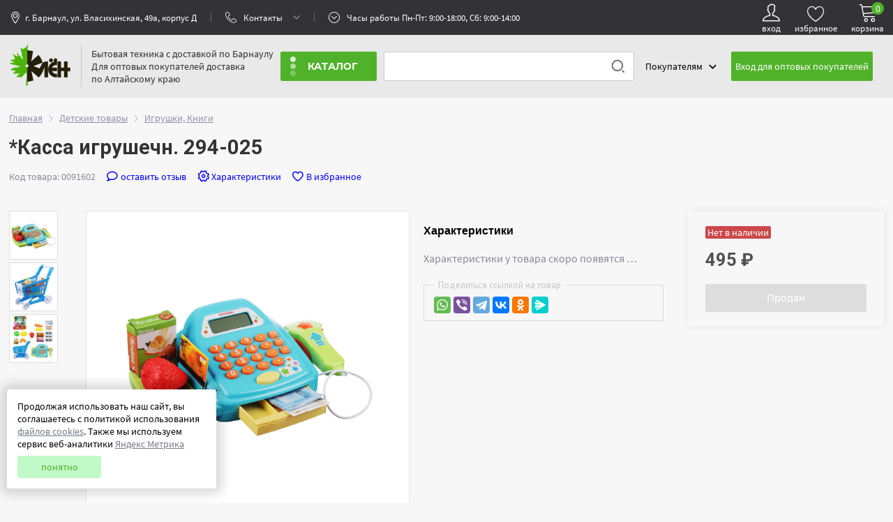

--- FILE ---
content_type: text/html; charset=utf-8
request_url: https://www.klentrade.ru/article/0091602/desc/
body_size: 15541
content:
<!doctype html>
<html><head>
<meta charset="utf-8">
<meta name="viewport" content="width=device-width, initial-scale=1, maximum-scale=1, user-scalable=no">
<meta name="apple-mobile-web-app-capable" content="yes" />
<meta name="format-detection" content="telephone=no">
<meta name="host" content="https://www.klentrade.ru" />
<meta name="date:time" content="February 01 2026, 08:09" />
<!-- js -->
<script src="https://www.klentrade.ru/js/jquery-1.8.3.js" type="text/javascript"></script>
<script src="https://www.klentrade.ru/js/klentrade.js?v=1769922589" type="text/javascript" defer></script>
<script src="https://www.klentrade.ru/js/sweetalert2.all.min.js" type="text/javascript"></script>
<!-- css -->
<link href="https://www.klentrade.ru/css/klentrade.css?v=1769922589" rel="stylesheet" />
<link href="https://www.klentrade.ru/css/m_klentrade.css?v=1769922589" rel="stylesheet" />
<link href="https://www.klentrade.ru/css/animate.css" rel="stylesheet" />
<link href="https://www.klentrade.ru/css/icons-themify.css" rel="stylesheet" />
<link href="https://www.klentrade.ru/css/icons-linear.css" rel="stylesheet" />
<link href="https://www.klentrade.ru/css/font-awesome.css" rel="stylesheet" />
<!-- icons -->
<link rel="shortcut icon" href="https://www.klentrade.ru/favicon.ico" type="image/x-icon" />

<link rel="stylesheet" href="https://www.klentrade.ru/css/font-awesome.css">
<title>Купить *Касса игрушечн. 294-025 в Барнауле Алтайском крае, цена *Касса игрушечн. 294-025</title>
<meta name="keywords" content="купить *Касса игрушечн. 294-025, купить *Касса игрушечн. 294-025 в Барнауле, *Касса игрушечн. 294-025 купить в Барнауле, *Касса игрушечн. 294-025 цены, *Касса игрушечн. 294-025 в барнауле" />
<meta name="description" content="495 руб. У нас Вы можете купить *Касса игрушечн. 294-025 с доставкой по Барнаулу. Для оптовых покупателей мы осуществляем доставку по Алтайскому краю. *Касса игрушечн. 294-025 - цена, отзывы, описание, фото, характеристики" />
<meta property="og:type" content="website">
<meta property="og:title" content="Купить *Касса игрушечн. 294-025 в Барнауле Алтайском крае, цена *Касса игрушечн. 294-025">
<meta property="og:site_name" content="Интернет-магазин бытовой техники 'Клен'">
<meta property="og:url" content="https://www.klentrade.ru/article/0091602/desc/">
<meta property="og:description" content="495 руб. У нас Вы можете купить *Касса игрушечн. 294-025 с доставкой по Барнаулу. Для оптовых покупателей мы осуществляем доставку по Алтайскому краю. *Касса игрушечн. 294-025 - цена, отзывы, описание, фото, характеристики">
<meta property="og:image" content="https://www.klentrade.ru/gpic/91/0091602/1.jpg">
</head>
<body>
	<div class="maindiv">
		
<div id="howMatch"></div>

<div class="window" id="window">
	<div class="window_cnt"></div>
</div>

<div class="left_block_mobile">
	<div class="left_block_mobile__close"><span onclick="closeleftmobileblock();">&times;</span></div>
	<div class="" id="left_block_mobile__cnt"></div>
</div>

<div class="mobile_messangers">
	<div class="mobile_messangers_here blockContent">
		<div class="mobile_messangers__list">
			<div><a href="https://api.whatsapp.com/send?phone=79640861010&text=&source=&data=&app_absent=" target="_blank" class=""><img src="https://www.klentrade.ru/img/whatsapp-logo.svg" alt="WhatsApp" class="mobile_messangers__img" /></a></div>
			<div><a href="https://t.me/+79640861010" target="_blank" class=""><img src="https://www.klentrade.ru/img/telegram-logo.svg" alt="Telegram" class="mobile_messangers__img" /></a></div>
			<div><a href="https://max.ru/u/f9LHodD0cOKI7o8dgdkXJQmqz4gmLUm4a2YTbhM-vYgIG7Zls7fQ6Kro30I" target="_blank" class=""><img src="https://www.klentrade.ru/img/max-messenger-logo.svg" alt="Max Messenger" class="mobile_messangers__img" /></a></div>
		</div>
		<div class="mobile_messangers__text">Ответим на все Ваши вопросы</div>
	</div>
</div>

<div class="hdr__blk">
	<div class="hdr__blk__i blockContent">
		<div class="hdr__blk__i__menu"><i class="ti-menu"></i>&nbsp;Меню</div>
		<div class="hdr__blk__i__address">г. Барнаул, ул. Власихинская, 49а, корпус Д</div>	
		<div class="hdr__blk__i__separator" id="hdrblkfseparator"></div>
		<div class="hdr__blk__i__contacts">Контакты</div>
		<div class="hdr__blk__i__separator"></div>	
		<div class="hdr__blk__i__wh">Часы работы Пн-Пт: 9:00-18:00, Сб: 9:00-14:00</div>
		
		
		<div class="hdr__blk__i__usericon">
			<!-- <a href="https://api.whatsapp.com/send?phone=79640861010&text=&source=&data=&app_absent=" class="whatsapptel">
				<img src="https://www.klentrade.ru/img/whatsapp.png" alt="whatsapp" style="height:52px;">
			</a> -->
			<a class="usericon__link" href="javascript:;" onclick="showme('window','1','_userEnterForm','w500');">
					<div class="ti-user" id="user__ti-user"></div> 
					<div class="user__link__text">вход</div> 
				</a>
			<a class="usericon__link" href="javascript:;">	
				<div class="lnr lnr-heart" id="user__ti-heart"></div> 
				<div class="user__link__text">избранное</div> 
							</a>

							<a class="usericon__link" href="https://www.klentrade.ru/basket/">
					<div class="lnr lnr-cart" id="user__ti-cart"></div> 
					<div class="user__link__text">корзина</div> 
					<div class="basket_count">0</div>
				</a>
						</div>
	</div>
</div>

<header class="hdr">
	<div class="hdr__logo_search">
		<div class="blockContent">
			<div class="" id="showContacts">
				<div class="hdr__logo_search_i__showcontacts__show">
											<div style="line-height:1.3rem;"><span>Розничный отдел</span><br />store@klentrade.ru<br />
<a href='tel:+7-3852-99-10-10'>(3852) 99-10-10</a><br />
<a href='tel:+7-3852-60-94-08'>(3852) 60-94-08</a>
<div class="messangers">
		<div class="messangers__logo"><img src="https://www.klentrade.ru/img/whatsapp-logo.svg" alt="WhatsApp" class="messengers__img" /></div>
		<div class="messangers__link"><a href="https://api.whatsapp.com/send?phone=79640861010&text=&source=&data=&app_absent=" target="_blank" class="messengers__a">WhatsApp</a></div>

		<div class="messangers__logo"><img src="https://www.klentrade.ru/img/telegram-logo.svg" alt="Telegram" class="messengers__img" /></div>
		<div class="messangers__link"><a href="https://t.me/+79640861010" target="_blank" class="messengers__a">Telegram</a></div>
		
		<div class="messangers__logo"><img src="https://www.klentrade.ru/img/max-messenger-logo.svg" alt="Max Messenger" class="messengers__img" /></div>
		<div class="messangers__link"><a href="https://max.ru/u/f9LHodD0cOKI7o8dgdkXJQmqz4gmLUm4a2YTbhM-vYgIG7Zls7fQ6Kro30I" target="_blank" class="messengers__a">MAX</a></div>
	</div></div>
												<div style="line-height:1.3rem;"><span>Оптовый отдел</span><br />opt@klentrade.ru<br />
<a href='tel:+7-3852-31-54-37'>(3852) 31-54-37</a><br />
<a href='tel:+7-3852-38-94-58'>(3852) 38-94-58</a></div>
												<div style="line-height:1.3rem;"><span>Сервисный центр</span><br />service@klentrade.ru<br />
<a href='tel:+7-3852-31-99-12'>(3852) 31-99-12</a><br />
<a href='tel:+7-3852-25-67-95'>(3852) 25-67-95</a></div>
												<div style="line-height:1.3rem;"><span>Адрес</span><br />г. Барнаул, ул. Власихинская, 49а, корпус Д</div>
										</div>
			</div>
			<!-- hdr__logo_search_i -->
			<div class="hdr__logo_search_i" id="showBlock">
				<!-- logo -->
				<div class="hdr__logo_search_i__logo">
					<a href="https://www.klentrade.ru"><img src="https://www.klentrade.ru/img/logo/logo.png" alt="Клён: Продажа аудио, видео, бытовой техники" title="Клён: Продажа аудио, видео, бытовой техники" /></a>
				</div>
				<!-- logo -->
				<div class="hdr__logo_search_i__separator"></div>
				<!-- text -->
				<div class="hdr__logo_search_i__text">
					<noindex>Бытовая техника с доставкой по Барнаулу<br />Для оптовых покупателей доставка<br />по Алтайскому краю</noindex>
				</div>
				<!-- cat btn-->
				<div class="hdr__logo_search_i__catbtn">
					<button type="button" class="showcatbtn"><span class="showcatbtn__text">каталог</span><span class="showcatbtn__bar"><i class="ti-menu" id="ti-menu"></i></span></button>
					<div class="main_cat"><div class="main_cat__link"><div class="main_cat__link__grp1name" id="grp10027216">Крупная бытовая техника&ensp;<span>(717)</span></div><div class="main_cat__hidesubcat" onmouseover="menuGrp1('0027216');" onmouseout="menuGrp1('remove');"><div><h6>Крупная бытовая техника</h6><div class="main_cat__link__grp1name" onclick="lochref('https://www.klentrade.ru/catalogue/varochnye-paneli-gazovye/');"><a href="https://www.klentrade.ru/catalogue/varochnye-paneli-gazovye/">Варочные панели газовые</a>&ensp;<span>(15)</span></div><div class="main_cat__link__grp1name" onclick="lochref('https://www.klentrade.ru/catalogue/varochnye-paneli-elektricheskie/');"><a href="https://www.klentrade.ru/catalogue/varochnye-paneli-elektricheskie/">Варочные панели электрические</a>&ensp;<span>(21)</span></div><div class="main_cat__link__grp1name" onclick="lochref('https://www.klentrade.ru/catalogue/vytyazhki/');"><a href="https://www.klentrade.ru/catalogue/vytyazhki/">Вытяжки</a>&ensp;<span>(25)</span></div><div class="main_cat__link__grp1name" onclick="lochref('https://www.klentrade.ru/catalogue/vstraivaemye-duhovye-shkafy/');"><a href="https://www.klentrade.ru/catalogue/vstraivaemye-duhovye-shkafy/">Духовые шкафы</a>&ensp;<span>(24)</span></div><div class="main_cat__link__grp1name" onclick="lochref('https://www.klentrade.ru/catalogue/zharochnye-shkafy/');"><a href="https://www.klentrade.ru/catalogue/zharochnye-shkafy/">Жарочные шкафы</a>&ensp;<span>(34)</span></div><div class="main_cat__link__grp1name" onclick="lochref('https://www.klentrade.ru/catalogue/morozilnye-kamery/');"><a href="https://www.klentrade.ru/catalogue/morozilnye-kamery/">Морозильные камеры</a>&ensp;<span>(47)</span></div><div class="main_cat__link__grp1name" onclick="lochref('https://www.klentrade.ru/catalogue/plitki-nastolnye/');"><a href="https://www.klentrade.ru/catalogue/plitki-nastolnye/">Плитки настольные</a>&ensp;<span>(127)</span></div><div class="main_cat__link__grp1name" onclick="lochref('https://www.klentrade.ru/catalogue/plity-gazovye/');"><a href="https://www.klentrade.ru/catalogue/plity-gazovye/">Плиты газовые</a>&ensp;<span>(19)</span></div><div class="main_cat__link__grp1name" onclick="lochref('https://www.klentrade.ru/catalogue/plity-kombinirovannye/');"><a href="https://www.klentrade.ru/catalogue/plity-kombinirovannye/">Плиты комбинированные</a>&ensp;<span>(57)</span></div><div class="main_cat__link__grp1name" onclick="lochref('https://www.klentrade.ru/catalogue/plity-elektricheskie/');"><a href="https://www.klentrade.ru/catalogue/plity-elektricheskie/">Плиты электрические</a>&ensp;<span>(73)</span></div><div class="main_cat__link__grp1name" onclick="lochref('https://www.klentrade.ru/catalogue/0014527-posudomoechnye-mashiny/');"><a href="https://www.klentrade.ru/catalogue/0014527-posudomoechnye-mashiny/">Посудомоечные машины</a>&ensp;<span>(15)</span></div><div class="main_cat__link__grp1name" onclick="lochref('https://www.klentrade.ru/catalogue/00001744-stiralnye-mashiny/');"><a href="https://www.klentrade.ru/catalogue/00001744-stiralnye-mashiny/">Стиральные машины</a>&ensp;<span>(116)</span></div><div class="main_cat__link__grp1name" onclick="lochref('https://www.klentrade.ru/catalogue/holodilniki/');"><a href="https://www.klentrade.ru/catalogue/holodilniki/">Холодильники</a>&ensp;<span>(144)</span></div></div><div><div class="main_cat__hidesubcat__img"><img src="https://www.klentrade.ru/img/catimg/1.png"></div></div></div></div><div class="main_cat__link"><div class="main_cat__link__grp1name" id="grp10037239">Техника для дома&ensp;<span>(220)</span></div><div class="main_cat__hidesubcat" onmouseover="menuGrp1('0037239');" onmouseout="menuGrp1('remove');"><div><h6>Техника для дома</h6><div class="main_cat__link__grp1name" onclick="lochref('https://www.klentrade.ru/catalogue/overloki/');"><a href="https://www.klentrade.ru/catalogue/overloki/">Оверлоки</a>&ensp;<span>(3)</span></div><div class="main_cat__link__grp1name" onclick="lochref('https://www.klentrade.ru/catalogue/00000379-pylesosy/');"><a href="https://www.klentrade.ru/catalogue/00000379-pylesosy/">Пылесосы</a>&ensp;<span>(84)</span></div><div class="main_cat__link__grp1name" onclick="lochref('https://www.klentrade.ru/catalogue/utyugi-otparivateli/');"><a href="https://www.klentrade.ru/catalogue/utyugi-otparivateli/">Утюги, отпариватели</a>&ensp;<span>(122)</span></div><div class="main_cat__link__grp1name" onclick="lochref('https://www.klentrade.ru/catalogue/shveynye-mashiny/');"><a href="https://www.klentrade.ru/catalogue/shveynye-mashiny/">Швейные машины</a>&ensp;<span>(11)</span></div></div><div><div class="main_cat__hidesubcat__img"><img src="https://www.klentrade.ru/img/catimg/2.png"></div></div></div></div><div class="main_cat__link"><div class="main_cat__link__grp1name" id="grp100000847">Техника для кухни&ensp;<span>(891)</span></div><div class="main_cat__hidesubcat" onmouseover="menuGrp1('00000847');" onmouseout="menuGrp1('remove');"><div><h6>Техника для кухни</h6><div class="main_cat__link__grp1name" onclick="lochref('https://www.klentrade.ru/catalogue/avtoklavy/');"><a href="https://www.klentrade.ru/catalogue/avtoklavy/">Автоклавы, Дистилляторы</a>&ensp;<span>(7)</span></div><div class="main_cat__link__grp1name" onclick="lochref('https://www.klentrade.ru/catalogue/aerogrili/');"><a href="https://www.klentrade.ru/catalogue/aerogrili/">Аэрогрили</a>&ensp;<span>(18)</span></div><div class="main_cat__link__grp1name" onclick="lochref('https://www.klentrade.ru/catalogue/blendery-izmelchiteli/');"><a href="https://www.klentrade.ru/catalogue/blendery-izmelchiteli/">Блендеры, измельчители</a>&ensp;<span>(83)</span></div><div class="main_cat__link__grp1name" onclick="lochref('https://www.klentrade.ru/catalogue/blinnicy-vafelnicy/');"><a href="https://www.klentrade.ru/catalogue/blinnicy-vafelnicy/">Блинницы, вафельницы</a>&ensp;<span>(20)</span></div><div class="main_cat__link__grp1name" onclick="lochref('https://www.klentrade.ru/catalogue/vesy-kuhonnye/');"><a href="https://www.klentrade.ru/catalogue/vesy-kuhonnye/">Весы кухонные</a>&ensp;<span>(42)</span></div><div class="main_cat__link__grp1name" onclick="lochref('https://www.klentrade.ru/catalogue/kombayny/');"><a href="https://www.klentrade.ru/catalogue/kombayny/">Комбайны</a>&ensp;<span>(3)</span></div><div class="main_cat__link__grp1name" onclick="lochref('https://www.klentrade.ru/catalogue/kofevarki/');"><a href="https://www.klentrade.ru/catalogue/kofevarki/">Кофеварки</a>&ensp;<span>(19)</span></div><div class="main_cat__link__grp1name" onclick="lochref('https://www.klentrade.ru/catalogue/kofemolki/');"><a href="https://www.klentrade.ru/catalogue/kofemolki/">Кофемолки</a>&ensp;<span>(13)</span></div><div class="main_cat__link__grp1name" onclick="lochref('https://www.klentrade.ru/catalogue/kulery/');"><a href="https://www.klentrade.ru/catalogue/kulery/">Кулеры</a>&ensp;<span>(21)</span></div><div class="main_cat__link__grp1name" onclick="lochref('https://www.klentrade.ru/catalogue/mikrovolnovye-pechi/');"><a href="https://www.klentrade.ru/catalogue/mikrovolnovye-pechi/">Микроволновые печи</a>&ensp;<span>(49)</span></div><div class="main_cat__link__grp1name" onclick="lochref('https://www.klentrade.ru/catalogue/miksery/');"><a href="https://www.klentrade.ru/catalogue/miksery/">Миксеры</a>&ensp;<span>(45)</span></div><div class="main_cat__link__grp1name" onclick="lochref('https://www.klentrade.ru/catalogue/multivarki/');"><a href="https://www.klentrade.ru/catalogue/multivarki/">Мультиварки</a>&ensp;<span>(26)</span></div><div class="main_cat__link__grp1name" onclick="lochref('https://www.klentrade.ru/catalogue/myasorubki/');"><a href="https://www.klentrade.ru/catalogue/myasorubki/">Мясорубки</a>&ensp;<span>(71)</span></div><div class="main_cat__link__grp1name" onclick="lochref('https://www.klentrade.ru/catalogue/parovarki-yogurtnicy/');"><a href="https://www.klentrade.ru/catalogue/parovarki-yogurtnicy/">Пароварки, йогуртницы, эл.мантоварки</a>&ensp;<span>(9)</span></div><div class="main_cat__link__grp1name" onclick="lochref('https://www.klentrade.ru/catalogue/raznoe/');"><a href="https://www.klentrade.ru/catalogue/raznoe/">Разное</a>&ensp;<span>(29)</span></div><div class="main_cat__link__grp1name" onclick="lochref('https://www.klentrade.ru/catalogue/sokovyzhimalki/');"><a href="https://www.klentrade.ru/catalogue/sokovyzhimalki/">Соковыжималки</a>&ensp;<span>(19)</span></div><div class="main_cat__link__grp1name" onclick="lochref('https://www.klentrade.ru/catalogue/termopoty-samovary/');"><a href="https://www.klentrade.ru/catalogue/termopoty-samovary/">Термопоты, самовары, бойлеры</a>&ensp;<span>(45)</span></div><div class="main_cat__link__grp1name" onclick="lochref('https://www.klentrade.ru/catalogue/tostery-sendvichnicy/');"><a href="https://www.klentrade.ru/catalogue/tostery-sendvichnicy/">Тостеры, сэндвичницы</a>&ensp;<span>(21)</span></div><div class="main_cat__link__grp1name" onclick="lochref('https://www.klentrade.ru/catalogue/filtry-dlya-ochistki-vody/');"><a href="https://www.klentrade.ru/catalogue/filtry-dlya-ochistki-vody/">Фильтры для очистки воды</a>&ensp;<span>(69)</span></div><div class="main_cat__link__grp1name" onclick="lochref('https://www.klentrade.ru/catalogue/frityurnicy/');"><a href="https://www.klentrade.ru/catalogue/frityurnicy/">Фритюрницы</a>&ensp;<span>(7)</span></div><div class="main_cat__link__grp1name" onclick="lochref('https://www.klentrade.ru/catalogue/hlebopechi/');"><a href="https://www.klentrade.ru/catalogue/hlebopechi/">Хлебопечи</a>&ensp;<span>(10)</span></div><div class="main_cat__link__grp1name" onclick="lochref('https://www.klentrade.ru/catalogue/chayniki/');"><a href="https://www.klentrade.ru/catalogue/chayniki/">Чайники</a>&ensp;<span>(243)</span></div><div class="main_cat__link__grp1name" onclick="lochref('https://www.klentrade.ru/catalogue/elektroskovorody-elektrogrili-elektroshashlychnicy/');"><a href="https://www.klentrade.ru/catalogue/elektroskovorody-elektrogrili-elektroshashlychnicy/">Эл.сковороды, эл.грили, эл.шашлычницы</a>&ensp;<span>(22)</span></div></div><div><div class="main_cat__hidesubcat__img"><img src="https://www.klentrade.ru/img/catimg/19.png"></div></div></div></div><div class="main_cat__link"><div class="main_cat__link__grp1name" id="grp100000377">Аудио, фото и видеотехника&ensp;<span>(213)</span></div><div class="main_cat__hidesubcat" onmouseover="menuGrp1('00000377');" onmouseout="menuGrp1('remove');"><div><h6>Аудио, фото и видеотехника</h6><div class="main_cat__link__grp1name" onclick="lochref('https://www.klentrade.ru/catalogue/domashniaia-akustika/');"><a href="https://www.klentrade.ru/catalogue/domashniaia-akustika/">Акустика Домашняя</a>&ensp;<span>(6)</span></div><div class="main_cat__link__grp1name" onclick="lochref('https://www.klentrade.ru/catalogue/domashnie-kinoteatry/');"><a href="https://www.klentrade.ru/catalogue/domashnie-kinoteatry/">Акустика Портативная</a>&ensp;<span>(50)</span></div><div class="main_cat__link__grp1name" onclick="lochref('https://www.klentrade.ru/catalogue/antennoe-oborudovanie-sputnikovoe-tv/');"><a href="https://www.klentrade.ru/catalogue/antennoe-oborudovanie-sputnikovoe-tv/">Антенное оборудование</a>&ensp;<span>(53)</span></div><div class="main_cat__link__grp1name" onclick="lochref('https://www.klentrade.ru/catalogue/mikrofony/');"><a href="https://www.klentrade.ru/catalogue/mikrofony/">Микрофоны</a>&ensp;<span>(6)</span></div><div class="main_cat__link__grp1name" onclick="lochref('https://www.klentrade.ru/catalogue/radiopriemniki/');"><a href="https://www.klentrade.ru/catalogue/radiopriemniki/">Радиоприемники</a>&ensp;<span>(14)</span></div><div class="main_cat__link__grp1name" onclick="lochref('https://www.klentrade.ru/catalogue/radiochasy/');"><a href="https://www.klentrade.ru/catalogue/radiochasy/">Радиочасы, метеостанции</a>&ensp;<span>(5)</span></div><div class="main_cat__link__grp1name" onclick="lochref('https://www.klentrade.ru/catalogue/televizory-led/');"><a href="https://www.klentrade.ru/catalogue/televizory-led/">Телевизоры LED/ЖК</a>&ensp;<span>(59)</span></div><div class="main_cat__link__grp1name" onclick="lochref('https://www.klentrade.ru/catalogue/tcifrovye-pristavki/');"><a href="https://www.klentrade.ru/catalogue/tcifrovye-pristavki/">ЦИФРОВЫЕ ПРИСТАВКИ</a>&ensp;<span>(20)</span></div></div><div><div class="main_cat__hidesubcat__img"><img src="https://www.klentrade.ru/img/catimg/20.png"></div></div></div></div><div class="main_cat__link"><div class="main_cat__link__grp1name" id="grp100015466">Летние спорттовары&ensp;<span>(593)</span></div><div class="main_cat__hidesubcat" onmouseover="menuGrp1('00015466');" onmouseout="menuGrp1('remove');"><div><h6>Летние спорттовары</h6><div class="main_cat__link__grp1name" onclick="lochref('https://www.klentrade.ru/catalogue/velosipedy-detskie-4h-kolesnye/');"><a href="https://www.klentrade.ru/catalogue/velosipedy-detskie-4h-kolesnye/">Велосипеды детские</a>&ensp;<span>(136)</span></div><div class="main_cat__link__grp1name" onclick="lochref('https://www.klentrade.ru/catalogue/velosipedy-detskie-3h-kolesnye/');"><a href="https://www.klentrade.ru/catalogue/velosipedy-detskie-3h-kolesnye/">Велосипеды детские 3-ёх колесные</a>&ensp;<span>(50)</span></div><div class="main_cat__link__grp1name" onclick="lochref('https://www.klentrade.ru/catalogue/velosipedy-dorozhnye/');"><a href="https://www.klentrade.ru/catalogue/velosipedy-dorozhnye/">Велосипеды дорожные, горные</a>&ensp;<span>(48)</span></div><div class="main_cat__link__grp1name" onclick="lochref('https://www.klentrade.ru/catalogue/velosipedy-skorostnye/');"><a href="https://www.klentrade.ru/catalogue/velosipedy-skorostnye/">Велосипеды скоростные</a>&ensp;<span>(99)</span></div><div class="main_cat__link__grp1name" onclick="lochref('https://www.klentrade.ru/catalogue/zapchasti-na-velosipedy/');"><a href="https://www.klentrade.ru/catalogue/zapchasti-na-velosipedy/">Запчасти и аксессуары к велосипедам</a>&ensp;<span>(199)</span></div><div class="main_cat__link__grp1name" onclick="lochref('https://www.klentrade.ru/catalogue/zaschitashlemy/');"><a href="https://www.klentrade.ru/catalogue/zaschitashlemy/">Защита, шлемы</a>&ensp;<span>(6)</span></div><div class="main_cat__link__grp1name" onclick="lochref('https://www.klentrade.ru/catalogue/rolikovye-konki-samokaty/');"><a href="https://www.klentrade.ru/catalogue/rolikovye-konki-samokaty/">Роликовые коньки</a>&ensp;<span>(11)</span></div><div class="main_cat__link__grp1name" onclick="lochref('https://www.klentrade.ru/catalogue/samokaty/');"><a href="https://www.klentrade.ru/catalogue/samokaty/">Самокаты, кузнечики</a>&ensp;<span>(27)</span></div><div class="main_cat__link__grp1name" onclick="lochref('https://www.klentrade.ru/catalogue/skeytbordy/');"><a href="https://www.klentrade.ru/catalogue/skeytbordy/">Скейтборды, пенниборды</a>&ensp;<span>(17)</span></div></div><div><div class="main_cat__hidesubcat__img"><img src="https://www.klentrade.ru/img/catimg/3.png"></div></div></div></div><div class="main_cat__link"><div class="main_cat__link__grp1name" id="grp100013550">Садовая и сельскохозяйственная техника&ensp;<span>(825)</span></div><div class="main_cat__hidesubcat" onmouseover="menuGrp1('00013550');" onmouseout="menuGrp1('remove');"><div><h6>Садовая и сельскохозяйственная техника</h6><div class="main_cat__link__grp1name" onclick="lochref('https://www.klentrade.ru/catalogue/aksessuary-i-osnastka-dlia-selkhoztekhniki/');"><a href="https://www.klentrade.ru/catalogue/aksessuary-i-osnastka-dlia-selkhoztekhniki/">Аксессуары и оснастка для сельхозтехники</a>&ensp;<span>(118)</span></div><div class="main_cat__link__grp1name" onclick="lochref('https://www.klentrade.ru/catalogue/gazonokosilki-trimmery/');"><a href="https://www.klentrade.ru/catalogue/gazonokosilki-trimmery/">Газонокосилки, триммеры, измельчители</a>&ensp;<span>(72)</span></div><div class="main_cat__link__grp1name" onclick="lochref('https://www.klentrade.ru/catalogue/zernodrobilki-inkubatory-separatory-doilnye-apty/');"><a href="https://www.klentrade.ru/catalogue/zernodrobilki-inkubatory-separatory-doilnye-apty/">Зернодробилки, сепараторы, доильные ап-ты</a>&ensp;<span>(60)</span></div><div class="main_cat__link__grp1name" onclick="lochref('https://www.klentrade.ru/catalogue/inkubatory/');"><a href="https://www.klentrade.ru/catalogue/inkubatory/">Инкубаторы</a>&ensp;<span>(37)</span></div><div class="main_cat__link__grp1name" onclick="lochref('https://www.klentrade.ru/catalogue/motokultivatory/');"><a href="https://www.klentrade.ru/catalogue/motokultivatory/">Мотоблоки, мотокультиваторы</a>&ensp;<span>(21)</span></div><div class="main_cat__link__grp1name" onclick="lochref('https://www.klentrade.ru/catalogue/00020122-nasosy/');"><a href="https://www.klentrade.ru/catalogue/00020122-nasosy/">Насосы, станции водоснабжения</a>&ensp;<span>(170)</span></div><div class="main_cat__link__grp1name" onclick="lochref('https://www.klentrade.ru/catalogue/sadovyy-inventar/');"><a href="https://www.klentrade.ru/catalogue/sadovyy-inventar/">Садовый инвентарь</a>&ensp;<span>(301)</span></div><div class="main_cat__link__grp1name" onclick="lochref('https://www.klentrade.ru/catalogue/telezhki/');"><a href="https://www.klentrade.ru/catalogue/telezhki/">Тележки</a>&ensp;<span>(31)</span></div><div class="main_cat__link__grp1name" onclick="lochref('https://www.klentrade.ru/catalogue/elektrosushki/');"><a href="https://www.klentrade.ru/catalogue/elektrosushki/">Электросушки</a>&ensp;<span>(15)</span></div></div><div><div class="main_cat__hidesubcat__img"><img src="https://www.klentrade.ru/img/catimg/4.png"></div></div></div></div><div class="main_cat__link"><div class="main_cat__link__grp1name" id="grp100003525">Телефоны&ensp;<span>(235)</span></div><div class="main_cat__hidesubcat" onmouseover="menuGrp1('00003525');" onmouseout="menuGrp1('remove');"><div><h6>Телефоны</h6><div class="main_cat__link__grp1name" onclick="lochref('https://www.klentrade.ru/catalogue/aksessuary-dlya-mobilnyh-telefonov/');"><a href="https://www.klentrade.ru/catalogue/aksessuary-dlya-mobilnyh-telefonov/">Аксессуары для мобильных телефонов</a>&ensp;<span>(117)</span></div><div class="main_cat__link__grp1name" onclick="lochref('https://www.klentrade.ru/catalogue/mobilnye-telefony/');"><a href="https://www.klentrade.ru/catalogue/mobilnye-telefony/">Мобильные телефоны</a>&ensp;<span>(107)</span></div><div class="main_cat__link__grp1name" onclick="lochref('https://www.klentrade.ru/catalogue/radiotelefony/');"><a href="https://www.klentrade.ru/catalogue/radiotelefony/">Радиотелефоны</a>&ensp;<span>(5)</span></div><div class="main_cat__link__grp1name" onclick="lochref('https://www.klentrade.ru/catalogue/telefony-provodnye/');"><a href="https://www.klentrade.ru/catalogue/telefony-provodnye/">Телефоны проводные</a>&ensp;<span>(5)</span></div><div class="main_cat__link__grp1name" onclick="lochref('https://www.klentrade.ru/catalogue/fitnes-braslety-i-umnye-chasy/');"><a href="https://www.klentrade.ru/catalogue/fitnes-braslety-i-umnye-chasy/">Фитнес браслеты и умные часы</a>&ensp;<span>(1)</span></div></div><div><div class="main_cat__hidesubcat__img"><img src="https://www.klentrade.ru/img/catimg/5.png"></div></div></div></div><div class="main_cat__link"><div class="main_cat__link__grp1name" id="grp100003891">Климатическая техника&ensp;<span>(224)</span></div><div class="main_cat__hidesubcat" onmouseover="menuGrp1('00003891');" onmouseout="menuGrp1('remove');"><div><h6>Климатическая техника</h6><div class="main_cat__link__grp1name" onclick="lochref('https://www.klentrade.ru/catalogue/ventilyatory/');"><a href="https://www.klentrade.ru/catalogue/ventilyatory/">Вентиляторы</a>&ensp;<span>(32)</span></div><div class="main_cat__link__grp1name" onclick="lochref('https://www.klentrade.ru/catalogue/vodonagrevateli/');"><a href="https://www.klentrade.ru/catalogue/vodonagrevateli/">Водонагреватели</a>&ensp;<span>(91)</span></div><div class="main_cat__link__grp1name" onclick="lochref('https://www.klentrade.ru/catalogue/konvektory/');"><a href="https://www.klentrade.ru/catalogue/konvektory/">Конвекторы</a>&ensp;<span>(17)</span></div><div class="main_cat__link__grp1name" onclick="lochref('https://www.klentrade.ru/catalogue/kondicionery/');"><a href="https://www.klentrade.ru/catalogue/kondicionery/">Кондиционеры</a>&ensp;<span>(19)</span></div><div class="main_cat__link__grp1name" onclick="lochref('https://www.klentrade.ru/catalogue/obogrevateli/');"><a href="https://www.klentrade.ru/catalogue/obogrevateli/">Обогреватели</a>&ensp;<span>(29)</span></div><div class="main_cat__link__grp1name" onclick="lochref('https://www.klentrade.ru/catalogue/teploventilyatory/');"><a href="https://www.klentrade.ru/catalogue/teploventilyatory/">Тепловентиляторы</a>&ensp;<span>(15)</span></div><div class="main_cat__link__grp1name" onclick="lochref('https://www.klentrade.ru/catalogue/teplovye-zavesy-pushki/');"><a href="https://www.klentrade.ru/catalogue/teplovye-zavesy-pushki/">Тепловые завесы,  пушки</a>&ensp;<span>(7)</span></div><div class="main_cat__link__grp1name" onclick="lochref('https://www.klentrade.ru/catalogue/uvlazhniteli-osushiteli-vozduha/');"><a href="https://www.klentrade.ru/catalogue/uvlazhniteli-osushiteli-vozduha/">Увлажнители, осушители  воздуха</a>&ensp;<span>(6)</span></div><div class="main_cat__link__grp1name" onclick="lochref('https://www.klentrade.ru/catalogue/elektrosushilki-dlya-obuvi/');"><a href="https://www.klentrade.ru/catalogue/elektrosushilki-dlya-obuvi/">Электросушилки для обуви</a>&ensp;<span>(8)</span></div></div><div><div class="main_cat__hidesubcat__img"><img src="https://www.klentrade.ru/img/catimg/6.png"></div></div></div></div><div class="main_cat__link"><div class="main_cat__link__grp1name" id="grp10011303">Детские товары&ensp;<span>(549)</span></div><div class="main_cat__hidesubcat" onmouseover="menuGrp1('0011303');" onmouseout="menuGrp1('remove');"><div><h6>Детские товары</h6><div class="main_cat__link__grp1name" onclick="lochref('https://www.klentrade.ru/catalogue/avtokresla/');"><a href="https://www.klentrade.ru/catalogue/avtokresla/">Автокресла</a>&ensp;<span>(16)</span></div><div class="main_cat__link__grp1name" onclick="lochref('https://www.klentrade.ru/catalogue/vannochki/');"><a href="https://www.klentrade.ru/catalogue/vannochki/">Ванночки, горшки</a>&ensp;<span>(10)</span></div><div class="main_cat__link__grp1name" onclick="lochref('https://www.klentrade.ru/catalogue/detskaya-mebel/');"><a href="https://www.klentrade.ru/catalogue/detskaya-mebel/">Детская мебель, стулья для кормления</a>&ensp;<span>(77)</span></div><div class="main_cat__link__grp1name" onclick="lochref('https://www.klentrade.ru/catalogue/detskie-mashiny-na-akkumulyatorah/');"><a href="https://www.klentrade.ru/catalogue/detskie-mashiny-na-akkumulyatorah/">Детские машины на аккумуляторах</a>&ensp;<span>(18)</span></div><div class="main_cat__link__grp1name" onclick="lochref('https://www.klentrade.ru/catalogue/igrushki/');"><a href="https://www.klentrade.ru/catalogue/igrushki/">Игрушки, Книги</a>&ensp;<span>(312)</span></div><div class="main_cat__link__grp1name" onclick="lochref('https://www.klentrade.ru/catalogue/kacheli-kachalki/');"><a href="https://www.klentrade.ru/catalogue/kacheli-kachalki/">Качели, качалки, горки</a>&ensp;<span>(17)</span></div><div class="main_cat__link__grp1name" onclick="lochref('https://www.klentrade.ru/catalogue/kolyaski/');"><a href="https://www.klentrade.ru/catalogue/kolyaski/">Коляски</a>&ensp;<span>(24)</span></div><div class="main_cat__link__grp1name" onclick="lochref('https://www.klentrade.ru/catalogue/krovatki-manezhi/');"><a href="https://www.klentrade.ru/catalogue/krovatki-manezhi/">Кроватки, манежи</a>&ensp;<span>(23)</span></div><div class="main_cat__link__grp1name" onclick="lochref('https://www.klentrade.ru/catalogue/0019024-postelnye-prinadlezhnosti/');"><a href="https://www.klentrade.ru/catalogue/0019024-postelnye-prinadlezhnosti/">Постельные принадлежности</a>&ensp;<span>(32)</span></div><div class="main_cat__link__grp1name" onclick="lochref('https://www.klentrade.ru/catalogue/tovary-dlya-prazdnika/');"><a href="https://www.klentrade.ru/catalogue/tovary-dlya-prazdnika/">Товары для праздника</a>&ensp;<span>(1)</span></div><div class="main_cat__link__grp1name" onclick="lochref('https://www.klentrade.ru/catalogue/kacheli-hodunki-slingi-soputstvuyuschie-tovary/');"><a href="https://www.klentrade.ru/catalogue/kacheli-hodunki-slingi-soputstvuyuschie-tovary/">Ходунки, прыгунки, коврики развивающие...</a>&ensp;<span>(19)</span></div></div><div><div class="main_cat__hidesubcat__img"><img src="https://www.klentrade.ru/img/catimg/7.png"></div></div></div></div><div class="main_cat__link"><div class="main_cat__link__grp1name" id="grp100020126">Инструмент&ensp;<span>(906)</span></div><div class="main_cat__hidesubcat" onmouseover="menuGrp1('00020126');" onmouseout="menuGrp1('remove');"><div><h6>Инструмент</h6><div class="main_cat__link__grp1name" onclick="lochref('https://www.klentrade.ru/catalogue/benzoelektropily/');"><a href="https://www.klentrade.ru/catalogue/benzoelektropily/">Бензо-электропилы</a>&ensp;<span>(164)</span></div><div class="main_cat__link__grp1name" onclick="lochref('https://www.klentrade.ru/catalogue/betonosmesiteli/');"><a href="https://www.klentrade.ru/catalogue/betonosmesiteli/">Бетоносмесители</a>&ensp;<span>(19)</span></div><div class="main_cat__link__grp1name" onclick="lochref('https://www.klentrade.ru/catalogue/generatory-kompressory-motory-motobury/');"><a href="https://www.klentrade.ru/catalogue/generatory-kompressory-motory-motobury/">Генераторы, компрессоры, моторы, мотобуры</a>&ensp;<span>(25)</span></div><div class="main_cat__link__grp1name" onclick="lochref('https://www.klentrade.ru/catalogue/dreli-shurupovrty-akk-batarei-zu/');"><a href="https://www.klentrade.ru/catalogue/dreli-shurupovrty-akk-batarei-zu/">Дрели, шуруповёрты, акк. батареи, з/у</a>&ensp;<span>(60)</span></div><div class="main_cat__link__grp1name" onclick="lochref('https://www.klentrade.ru/catalogue/diubel/');"><a href="https://www.klentrade.ru/catalogue/diubel/">ДЮБЕЛЬ</a>&ensp;<span>(2)</span></div><div class="main_cat__link__grp1name" onclick="lochref('https://www.klentrade.ru/catalogue/kraskopulty/');"><a href="https://www.klentrade.ru/catalogue/kraskopulty/">Краскопульты</a>&ensp;<span>(2)</span></div><div class="main_cat__link__grp1name" onclick="lochref('https://www.klentrade.ru/catalogue/lobziki/');"><a href="https://www.klentrade.ru/catalogue/lobziki/">Лобзики, степлеры</a>&ensp;<span>(9)</span></div><div class="main_cat__link__grp1name" onclick="lochref('https://www.klentrade.ru/catalogue/perforatory/');"><a href="https://www.klentrade.ru/catalogue/perforatory/">Перфораторы</a>&ensp;<span>(10)</span></div><div class="main_cat__link__grp1name" onclick="lochref('https://www.klentrade.ru/catalogue/pily-diskovye-torcevye/');"><a href="https://www.klentrade.ru/catalogue/pily-diskovye-torcevye/">Пилы дисковые, торцевые, плиткорезы</a>&ensp;<span>(35)</span></div><div class="main_cat__link__grp1name" onclick="lochref('https://www.klentrade.ru/catalogue/pylesosy-stroitelnye/');"><a href="https://www.klentrade.ru/catalogue/pylesosy-stroitelnye/">Пылесосы строительные</a>&ensp;<span>(7)</span></div><div class="main_cat__link__grp1name" onclick="lochref('https://www.klentrade.ru/catalogue/raznyy-instrument/');"><a href="https://www.klentrade.ru/catalogue/raznyy-instrument/">Разный инструмент</a>&ensp;<span>(259)</span></div><div class="main_cat__link__grp1name" onclick="lochref('https://www.klentrade.ru/catalogue/rashodnye-materialy-aksessuary/');"><a href="https://www.klentrade.ru/catalogue/rashodnye-materialy-aksessuary/">Расходные материалы, аксессуары</a>&ensp;<span>(174)</span></div><div class="main_cat__link__grp1name" onclick="lochref('https://www.klentrade.ru/catalogue/rubanki/');"><a href="https://www.klentrade.ru/catalogue/rubanki/">Рубанки</a>&ensp;<span>(7)</span></div><div class="main_cat__link__grp1name" onclick="lochref('https://www.klentrade.ru/catalogue/svarochnye-apparaty/');"><a href="https://www.klentrade.ru/catalogue/svarochnye-apparaty/">Сварочные аппараты</a>&ensp;<span>(47)</span></div><div class="main_cat__link__grp1name" onclick="lochref('https://www.klentrade.ru/catalogue/stabilizatory/');"><a href="https://www.klentrade.ru/catalogue/stabilizatory/">Стабилизаторы, ЛАТРы</a>&ensp;<span>(8)</span></div><div class="main_cat__link__grp1name" onclick="lochref('https://www.klentrade.ru/catalogue/stanki/');"><a href="https://www.klentrade.ru/catalogue/stanki/">Станки Д/О</a>&ensp;<span>(6)</span></div><div class="main_cat__link__grp1name" onclick="lochref('https://www.klentrade.ru/catalogue/tochilo-stanki-dzatochki-svrl/');"><a href="https://www.klentrade.ru/catalogue/tochilo-stanki-dzatochki-svrl/">Точило, станки д/заточки свёрл</a>&ensp;<span>(12)</span></div><div class="main_cat__link__grp1name" onclick="lochref('https://www.klentrade.ru/catalogue/feny-stroitelnye/');"><a href="https://www.klentrade.ru/catalogue/feny-stroitelnye/">Фены строительные</a>&ensp;<span>(5)</span></div><div class="main_cat__link__grp1name" onclick="lochref('https://www.klentrade.ru/catalogue/frezery/');"><a href="https://www.klentrade.ru/catalogue/frezery/">Фрезеры</a>&ensp;<span>(1)</span></div><div class="main_cat__link__grp1name" onclick="lochref('https://www.klentrade.ru/catalogue/shlifmashiny/');"><a href="https://www.klentrade.ru/catalogue/shlifmashiny/">Шлифмашины</a>&ensp;<span>(54)</span></div></div><div><div class="main_cat__hidesubcat__img"><img src="https://www.klentrade.ru/img/catimg/8.png"></div></div></div></div><div class="main_cat__link"><div class="main_cat__link__grp1name" id="grp100002200">Красота, здоровье&ensp;<span>(220)</span></div><div class="main_cat__hidesubcat" onmouseover="menuGrp1('00002200');" onmouseout="menuGrp1('remove');"><div><h6>Красота, здоровье</h6><div class="main_cat__link__grp1name" onclick="lochref('https://www.klentrade.ru/catalogue/britvy/');"><a href="https://www.klentrade.ru/catalogue/britvy/">Бритвы</a>&ensp;<span>(35)</span></div><div class="main_cat__link__grp1name" onclick="lochref('https://www.klentrade.ru/catalogue/vesy-napolnye/');"><a href="https://www.klentrade.ru/catalogue/vesy-napolnye/">Весы напольные</a>&ensp;<span>(35)</span></div><div class="main_cat__link__grp1name" onclick="lochref('https://www.klentrade.ru/catalogue/kosmeticheskie-pribory-massazhery-manikyurnye-nabory/');"><a href="https://www.klentrade.ru/catalogue/kosmeticheskie-pribory-massazhery-manikyurnye-nabory/">Косметические приборы,массажеры,маникюрные наборы</a>&ensp;<span>(16)</span></div><div class="main_cat__link__grp1name" onclick="lochref('https://www.klentrade.ru/catalogue/mashinki-dlya-strizhki-volos-trimmery/');"><a href="https://www.klentrade.ru/catalogue/mashinki-dlya-strizhki-volos-trimmery/">Машинки для стрижки волос, триммеры</a>&ensp;<span>(64)</span></div><div class="main_cat__link__grp1name" onclick="lochref('https://www.klentrade.ru/catalogue/pribory-dlya-ukladki-volos/');"><a href="https://www.klentrade.ru/catalogue/pribory-dlya-ukladki-volos/">Приборы для укладки волос</a>&ensp;<span>(65)</span></div><div class="main_cat__link__grp1name" onclick="lochref('https://www.klentrade.ru/catalogue/epilyatory/');"><a href="https://www.klentrade.ru/catalogue/epilyatory/">Эпиляторы</a>&ensp;<span>(5)</span></div></div><div><div class="main_cat__hidesubcat__img"><img src="https://www.klentrade.ru/img/catimg/9.png"></div></div></div></div><div class="main_cat__link"><div class="main_cat__link__grp1name" id="grp10037322">Автотовары&ensp;<span>(230)</span></div><div class="main_cat__hidesubcat" onmouseover="menuGrp1('0037322');" onmouseout="menuGrp1('remove');"><div><h6>Автотовары</h6><div class="main_cat__link__grp1name" onclick="lochref('https://www.klentrade.ru/catalogue/avtoaksessuary/');"><a href="https://www.klentrade.ru/catalogue/avtoaksessuary/">Автоаксессуары</a>&ensp;<span>(173)</span></div><div class="main_cat__link__grp1name" onclick="lochref('https://www.klentrade.ru/catalogue/avtoakustika/');"><a href="https://www.klentrade.ru/catalogue/avtoakustika/">Автоакустика</a>&ensp;<span>(10)</span></div><div class="main_cat__link__grp1name" onclick="lochref('https://www.klentrade.ru/catalogue/avtomagnitoly/');"><a href="https://www.klentrade.ru/catalogue/avtomagnitoly/">Автомагнитолы</a>&ensp;<span>(2)</span></div><div class="main_cat__link__grp1name" onclick="lochref('https://www.klentrade.ru/catalogue/avtomoyki/');"><a href="https://www.klentrade.ru/catalogue/avtomoyki/">Автомойки</a>&ensp;<span>(31)</span></div><div class="main_cat__link__grp1name" onclick="lochref('https://www.klentrade.ru/catalogue/avtoelektronika/');"><a href="https://www.klentrade.ru/catalogue/avtoelektronika/">Автоэлектроника</a>&ensp;<span>(6)</span></div><div class="main_cat__link__grp1name" onclick="lochref('https://www.klentrade.ru/catalogue/usiliteli-sabvufery-provoda/');"><a href="https://www.klentrade.ru/catalogue/usiliteli-sabvufery-provoda/">Усилители, Сабвуферы, Провода</a>&ensp;<span>(4)</span></div><div class="main_cat__link__grp1name" onclick="lochref('https://www.klentrade.ru/catalogue/avtoholodilniki/');"><a href="https://www.klentrade.ru/catalogue/avtoholodilniki/">Холодильники автомобильные</a>&ensp;<span>(4)</span></div></div><div><div class="main_cat__hidesubcat__img"><img src="https://www.klentrade.ru/img/catimg/10.png"></div></div></div></div><div class="main_cat__link"><div class="main_cat__link__grp1name" id="grp10013352">Компьютерная техника&ensp;<span>(260)</span></div><div class="main_cat__hidesubcat" onmouseover="menuGrp1('0013352');" onmouseout="menuGrp1('remove');"><div><h6>Компьютерная техника</h6><div class="main_cat__link__grp1name" onclick="lochref('https://www.klentrade.ru/catalogue/vneshnie-zhestkie-diski/');"><a href="https://www.klentrade.ru/catalogue/vneshnie-zhestkie-diski/">Внешние жесткие диски</a>&ensp;<span>(1)</span></div><div class="main_cat__link__grp1name" onclick="lochref('https://www.klentrade.ru/catalogue/geympady-ruli-dzhoystiki/');"><a href="https://www.klentrade.ru/catalogue/geympady-ruli-dzhoystiki/">Геймпады, рули, джойстики, очки</a>&ensp;<span>(1)</span></div><div class="main_cat__link__grp1name" onclick="lochref('https://www.klentrade.ru/catalogue/0037342-kamery-web/');"><a href="https://www.klentrade.ru/catalogue/0037342-kamery-web/">Камеры WEB</a>&ensp;<span>(1)</span></div><div class="main_cat__link__grp1name" onclick="lochref('https://www.klentrade.ru/catalogue/karty-pamyati/');"><a href="https://www.klentrade.ru/catalogue/karty-pamyati/">Карты памяти</a>&ensp;<span>(58)</span></div><div class="main_cat__link__grp1name" onclick="lochref('https://www.klentrade.ru/catalogue/klaviatury-komplekty/');"><a href="https://www.klentrade.ru/catalogue/klaviatury-komplekty/">Клавиатуры, комплекты</a>&ensp;<span>(16)</span></div><div class="main_cat__link__grp1name" onclick="lochref('https://www.klentrade.ru/catalogue/myshi-kovriki/');"><a href="https://www.klentrade.ru/catalogue/myshi-kovriki/">Коврики для мышек</a>&ensp;<span>(7)</span></div><div class="main_cat__link__grp1name" onclick="lochref('https://www.klentrade.ru/catalogue/0037343-kolonki/');"><a href="https://www.klentrade.ru/catalogue/0037343-kolonki/">Колонки</a>&ensp;<span>(11)</span></div><div class="main_cat__link__grp1name" onclick="lochref('https://www.klentrade.ru/catalogue/komplektuyuschie/');"><a href="https://www.klentrade.ru/catalogue/komplektuyuschie/">Комплектующие</a>&ensp;<span>(3)</span></div><div class="main_cat__link__grp1name" onclick="lochref('https://www.klentrade.ru/catalogue/kresla/');"><a href="https://www.klentrade.ru/catalogue/kresla/">Кресла</a>&ensp;<span>(25)</span></div><div class="main_cat__link__grp1name" onclick="lochref('https://www.klentrade.ru/catalogue/monitory/');"><a href="https://www.klentrade.ru/catalogue/monitory/">Мониторы</a>&ensp;<span>(1)</span></div><div class="main_cat__link__grp1name" onclick="lochref('https://www.klentrade.ru/catalogue/0047997-besprovodnye/');"><a href="https://www.klentrade.ru/catalogue/0047997-besprovodnye/">Мыши беспроводные</a>&ensp;<span>(24)</span></div><div class="main_cat__link__grp1name" onclick="lochref('https://www.klentrade.ru/catalogue/0047996-provodnye/');"><a href="https://www.klentrade.ru/catalogue/0047996-provodnye/">Мыши проводные</a>&ensp;<span>(21)</span></div><div class="main_cat__link__grp1name" onclick="lochref('https://www.klentrade.ru/catalogue/naushniki-besprovodnye-vnutrikanalnye/');"><a href="https://www.klentrade.ru/catalogue/naushniki-besprovodnye-vnutrikanalnye/">Наушники внутриканальные беспроводные</a>&ensp;<span>(26)</span></div><div class="main_cat__link__grp1name" onclick="lochref('https://www.klentrade.ru/catalogue/0037344-naushniki/');"><a href="https://www.klentrade.ru/catalogue/0037344-naushniki/">Наушники внутриканальные проводные</a>&ensp;<span>(30)</span></div><div class="main_cat__link__grp1name" onclick="lochref('https://www.klentrade.ru/catalogue/naushniki-nakladnye-provodnye-i-besprovodnye/');"><a href="https://www.klentrade.ru/catalogue/naushniki-nakladnye-provodnye-i-besprovodnye/">Наушники накладные проводные и беспроводные</a>&ensp;<span>(22)</span></div><div class="main_cat__link__grp1name" onclick="lochref('https://www.klentrade.ru/catalogue/noutbuki-netbuki-planshety/');"><a href="https://www.klentrade.ru/catalogue/noutbuki-netbuki-planshety/">Ноутбуки</a>&ensp;<span>(5)</span></div><div class="main_cat__link__grp1name" onclick="lochref('https://www.klentrade.ru/catalogue/0037345-printery-mfu/');"><a href="https://www.klentrade.ru/catalogue/0037345-printery-mfu/">Принтеры, МФУ</a>&ensp;<span>(8)</span></div></div><div><div class="main_cat__hidesubcat__img"><img src="https://www.klentrade.ru/img/catimg/11.png"></div></div></div></div><div class="main_cat__link"><div class="main_cat__link__grp1name" id="grp100015537">Хозяйственные товары&ensp;<span>(884)</span></div><div class="main_cat__hidesubcat" onmouseover="menuGrp1('00015537');" onmouseout="menuGrp1('remove');"><div><h6>Хозяйственные товары</h6><div class="main_cat__link__grp1name" onclick="lochref('https://www.klentrade.ru/catalogue/budilniki-chasy-nastennye/');"><a href="https://www.klentrade.ru/catalogue/budilniki-chasy-nastennye/">Будильники, Часы настенные</a>&ensp;<span>(30)</span></div><div class="main_cat__link__grp1name" onclick="lochref('https://www.klentrade.ru/catalogue/vedrabakitazyleiki/');"><a href="https://www.klentrade.ru/catalogue/vedrabakitazyleiki/">Ведра, баки, тазы, лейки, канистры</a>&ensp;<span>(26)</span></div><div class="main_cat__link__grp1name" onclick="lochref('https://www.klentrade.ru/catalogue/gladilnye-doski-sushilki/');"><a href="https://www.klentrade.ru/catalogue/gladilnye-doski-sushilki/">Гладильные доски, сушилки</a>&ensp;<span>(96)</span></div><div class="main_cat__link__grp1name" onclick="lochref('https://www.klentrade.ru/catalogue/zvonki/');"><a href="https://www.klentrade.ru/catalogue/zvonki/">Звонки дверные</a>&ensp;<span>(10)</span></div><div class="main_cat__link__grp1name" onclick="lochref('https://www.klentrade.ru/catalogue/kleenka-kovriki/');"><a href="https://www.klentrade.ru/catalogue/kleenka-kovriki/">Клеенка, коврики</a>&ensp;<span>(63)</span></div><div class="main_cat__link__grp1name" onclick="lochref('https://www.klentrade.ru/catalogue/mebel-ariva-nika/');"><a href="https://www.klentrade.ru/catalogue/mebel-ariva-nika/">Мебель, вешалки, этажерки д/обуви</a>&ensp;<span>(202)</span></div><div class="main_cat__link__grp1name" onclick="lochref('https://www.klentrade.ru/catalogue/osveschenie/');"><a href="https://www.klentrade.ru/catalogue/osveschenie/">ОСВЕЩЕНИЕ</a>&ensp;<span>(123)</span></div><div class="main_cat__link__grp1name" onclick="lochref('https://www.klentrade.ru/catalogue/plastik/');"><a href="https://www.klentrade.ru/catalogue/plastik/">Пластик</a>&ensp;<span>(29)</span></div><div class="main_cat__link__grp1name" onclick="lochref('https://www.klentrade.ru/catalogue/raznye-hoztovary/');"><a href="https://www.klentrade.ru/catalogue/raznye-hoztovary/">Разные хоз.товары</a>&ensp;<span>(69)</span></div><div class="main_cat__link__grp1name" onclick="lochref('https://www.klentrade.ru/catalogue/santehnika/');"><a href="https://www.klentrade.ru/catalogue/santehnika/">Сантехника</a>&ensp;<span>(105)</span></div><div class="main_cat__link__grp1name" onclick="lochref('https://www.klentrade.ru/catalogue/stremyanki/');"><a href="https://www.klentrade.ru/catalogue/stremyanki/">Стремянки, Лестницы</a>&ensp;<span>(22)</span></div><div class="main_cat__link__grp1name" onclick="lochref('https://www.klentrade.ru/catalogue/ryukzaki-rancy-sumki/');"><a href="https://www.klentrade.ru/catalogue/ryukzaki-rancy-sumki/">Сумки, Рюкзаки, Ранцы</a>&ensp;<span>(1)</span></div><div class="main_cat__link__grp1name" onclick="lochref('https://www.klentrade.ru/catalogue/postelnye-prinadlezhnosti/');"><a href="https://www.klentrade.ru/catalogue/postelnye-prinadlezhnosti/">Текстиль, постельные принадлежности</a>&ensp;<span>(4)</span></div><div class="main_cat__link__grp1name" onclick="lochref('https://www.klentrade.ru/catalogue/umyvalniki/');"><a href="https://www.klentrade.ru/catalogue/umyvalniki/">Умывальники</a>&ensp;<span>(12)</span></div><div class="main_cat__link__grp1name" onclick="lochref('https://www.klentrade.ru/catalogue/fonari/');"><a href="https://www.klentrade.ru/catalogue/fonari/">Фонари</a>&ensp;<span>(31)</span></div><div class="main_cat__link__grp1name" onclick="lochref('https://www.klentrade.ru/catalogue/himiya-dlya-doma/');"><a href="https://www.klentrade.ru/catalogue/himiya-dlya-doma/">Химия для дома, товары для уборки</a>&ensp;<span>(32)</span></div><div class="main_cat__link__grp1name" onclick="lochref('https://www.klentrade.ru/catalogue/elektricheskie-aksessuary/');"><a href="https://www.klentrade.ru/catalogue/elektricheskie-aksessuary/">Электрические аксессуары</a>&ensp;<span>(29)</span></div></div><div><div class="main_cat__hidesubcat__img"><img src="https://www.klentrade.ru/img/catimg/13.png"></div></div></div></div><div class="main_cat__link"><div class="main_cat__link__grp1name" id="grp100020124">Товары для отдыха&ensp;<span>(272)</span></div><div class="main_cat__hidesubcat" onmouseover="menuGrp1('00020124');" onmouseout="menuGrp1('remove');"><div><h6>Товары для отдыха</h6><div class="main_cat__link__grp1name" onclick="lochref('https://www.klentrade.ru/catalogue/aksessuary-dlia-basseinov/');"><a href="https://www.klentrade.ru/catalogue/aksessuary-dlia-basseinov/">Аксессуары для бассейнов</a>&ensp;<span>(31)</span></div><div class="main_cat__link__grp1name" onclick="lochref('https://www.klentrade.ru/catalogue/basseiny-karkasnye/');"><a href="https://www.klentrade.ru/catalogue/basseiny-karkasnye/">Бассейны каркасные</a>&ensp;<span>(11)</span></div><div class="main_cat__link__grp1name" onclick="lochref('https://www.klentrade.ru/catalogue/basseiny-naduvnye/');"><a href="https://www.klentrade.ru/catalogue/basseiny-naduvnye/">Бассейны надувные</a>&ensp;<span>(10)</span></div><div class="main_cat__link__grp1name" onclick="lochref('https://www.klentrade.ru/catalogue/basseiny-s-naduvnym-bortom/');"><a href="https://www.klentrade.ru/catalogue/basseiny-s-naduvnym-bortom/">Бассейны с надувным бортом</a>&ensp;<span>(4)</span></div><div class="main_cat__link__grp1name" onclick="lochref('https://www.klentrade.ru/catalogue/zhilety-krugi-matrasy-plavatelnye-miachi-narukavniki/');"><a href="https://www.klentrade.ru/catalogue/zhilety-krugi-matrasy-plavatelnye-miachi-narukavniki/">Жилеты, круги, матрасы плавательные, мячи, нарукавники и другое</a>&ensp;<span>(9)</span></div><div class="main_cat__link__grp1name" onclick="lochref('https://www.klentrade.ru/catalogue/naduvnye-izdeliya/');"><a href="https://www.klentrade.ru/catalogue/naduvnye-izdeliya/">Кровати надувные флокированные</a>&ensp;<span>(8)</span></div><div class="main_cat__link__grp1name" onclick="lochref('https://www.klentrade.ru/catalogue/mangaly-grili/');"><a href="https://www.klentrade.ru/catalogue/mangaly-grili/">Мангалы, грили, коптильни</a>&ensp;<span>(21)</span></div><div class="main_cat__link__grp1name" onclick="lochref('https://www.klentrade.ru/catalogue/sredstva-ot-nasekomyh/');"><a href="https://www.klentrade.ru/catalogue/sredstva-ot-nasekomyh/">Средства от насекомых</a>&ensp;<span>(26)</span></div><div class="main_cat__link__grp1name" onclick="lochref('https://www.klentrade.ru/catalogue/tovary-dlya-letney-rybalki/');"><a href="https://www.klentrade.ru/catalogue/tovary-dlya-letney-rybalki/">Товары для летней рыбалки</a>&ensp;<span>(4)</span></div><div class="main_cat__link__grp1name" onclick="lochref('https://www.klentrade.ru/catalogue/tovary-dlya-piknika/');"><a href="https://www.klentrade.ru/catalogue/tovary-dlya-piknika/">Товары для пикника</a>&ensp;<span>(139)</span></div><div class="main_cat__link__grp1name" onclick="lochref('https://www.klentrade.ru/catalogue/khimiia-dlia-basseinov/');"><a href="https://www.klentrade.ru/catalogue/khimiia-dlia-basseinov/">Химия для бассейнов</a>&ensp;<span>(9)</span></div></div><div><div class="main_cat__hidesubcat__img"><img src="https://www.klentrade.ru/img/catimg/21.png"></div></div></div></div><div class="main_cat__link"><div class="main_cat__link__grp1name" id="grp100007052">Посуда и аксессуары для кухни&ensp;<span>(682)</span></div><div class="main_cat__hidesubcat" onmouseover="menuGrp1('00007052');" onmouseout="menuGrp1('remove');"><div><h6>Посуда и аксессуары для кухни</h6><div class="main_cat__link__grp1name" onclick="lochref('https://www.klentrade.ru/catalogue/durshlagi/');"><a href="https://www.klentrade.ru/catalogue/durshlagi/">Дуршлаги, сито</a>&ensp;<span>(17)</span></div><div class="main_cat__link__grp1name" onclick="lochref('https://www.klentrade.ru/catalogue/kastryuli-kovshy/');"><a href="https://www.klentrade.ru/catalogue/kastryuli-kovshy/">Кастрюли, ковши</a>&ensp;<span>(99)</span></div><div class="main_cat__link__grp1name" onclick="lochref('https://www.klentrade.ru/catalogue/keramika-steklo-chaynyekofeynye-nabory/');"><a href="https://www.klentrade.ru/catalogue/keramika-steklo-chaynyekofeynye-nabory/">Керамика, стекло, чайн./кофейн. наборы</a>&ensp;<span>(4)</span></div><div class="main_cat__link__grp1name" onclick="lochref('https://www.klentrade.ru/catalogue/konteynery-miski-mkosti/');"><a href="https://www.klentrade.ru/catalogue/konteynery-miski-mkosti/">Контейнеры, миски, ёмкости, подносы</a>&ensp;<span>(30)</span></div><div class="main_cat__link__grp1name" onclick="lochref('https://www.klentrade.ru/catalogue/kryshki/');"><a href="https://www.klentrade.ru/catalogue/kryshki/">Крышки</a>&ensp;<span>(24)</span></div><div class="main_cat__link__grp1name" onclick="lochref('https://www.klentrade.ru/catalogue/polovniki/');"><a href="https://www.klentrade.ru/catalogue/polovniki/">Кухонн. принадлеж., столовые приборы</a>&ensp;<span>(18)</span></div><div class="main_cat__link__grp1name" onclick="lochref('https://www.klentrade.ru/catalogue/nabory-dlya-speciy-otkryvalki/');"><a href="https://www.klentrade.ru/catalogue/nabory-dlya-speciy-otkryvalki/">Наборы для специй</a>&ensp;<span>(19)</span></div><div class="main_cat__link__grp1name" onclick="lochref('https://www.klentrade.ru/catalogue/nabory-posudy/');"><a href="https://www.klentrade.ru/catalogue/nabory-posudy/">Наборы посуды</a>&ensp;<span>(16)</span></div><div class="main_cat__link__grp1name" onclick="lochref('https://www.klentrade.ru/catalogue/nozhi/');"><a href="https://www.klentrade.ru/catalogue/nozhi/">Ножи, ножеточки, овощечистки</a>&ensp;<span>(62)</span></div><div class="main_cat__link__grp1name" onclick="lochref('https://www.klentrade.ru/catalogue/posuda-dlya-svch/');"><a href="https://www.klentrade.ru/catalogue/posuda-dlya-svch/">Посуда для СВЧ</a>&ensp;<span>(9)</span></div><div class="main_cat__link__grp1name" onclick="lochref('https://www.klentrade.ru/catalogue/posuda-iz-chuguna/');"><a href="https://www.klentrade.ru/catalogue/posuda-iz-chuguna/">Посуда из чугуна, алюминия</a>&ensp;<span>(22)</span></div><div class="main_cat__link__grp1name" onclick="lochref('https://www.klentrade.ru/catalogue/kuh-prochee/');"><a href="https://www.klentrade.ru/catalogue/kuh-prochee/">Разное</a>&ensp;<span>(41)</span></div><div class="main_cat__link__grp1name" onclick="lochref('https://www.klentrade.ru/catalogue/skovorody-soteyniki/');"><a href="https://www.klentrade.ru/catalogue/skovorody-soteyniki/">Сковороды, сотейники</a>&ensp;<span>(71)</span></div><div class="main_cat__link__grp1name" onclick="lochref('https://www.klentrade.ru/catalogue/skorovarki-mantovarki-parovarki/');"><a href="https://www.klentrade.ru/catalogue/skorovarki-mantovarki-parovarki/">Скороварки, мантоварки, пароварки, молоковарки</a>&ensp;<span>(30)</span></div><div class="main_cat__link__grp1name" onclick="lochref('https://www.klentrade.ru/catalogue/sokovarki/');"><a href="https://www.klentrade.ru/catalogue/sokovarki/">Соковарки</a>&ensp;<span>(6)</span></div><div class="main_cat__link__grp1name" onclick="lochref('https://www.klentrade.ru/catalogue/trki-izmelchiteli/');"><a href="https://www.klentrade.ru/catalogue/trki-izmelchiteli/">Тёрки, овощерезки, измельчители</a>&ensp;<span>(32)</span></div><div class="main_cat__link__grp1name" onclick="lochref('https://www.klentrade.ru/catalogue/termosy/');"><a href="https://www.klentrade.ru/catalogue/termosy/">Термосы</a>&ensp;<span>(67)</span></div><div class="main_cat__link__grp1name" onclick="lochref('https://www.klentrade.ru/catalogue/trki-turki/');"><a href="https://www.klentrade.ru/catalogue/trki-turki/">Турки, кофеварки гейзерные</a>&ensp;<span>(10)</span></div><div class="main_cat__link__grp1name" onclick="lochref('https://www.klentrade.ru/catalogue/formy-dlya-vypechki/');"><a href="https://www.klentrade.ru/catalogue/formy-dlya-vypechki/">Формы для выпечки, противни</a>&ensp;<span>(36)</span></div><div class="main_cat__link__grp1name" onclick="lochref('https://www.klentrade.ru/catalogue/chayniki-gazovye/');"><a href="https://www.klentrade.ru/catalogue/chayniki-gazovye/">Чайники газовые</a>&ensp;<span>(40)</span></div><div class="main_cat__link__grp1name" onclick="lochref('https://www.klentrade.ru/catalogue/chayniki-zavarochnye/');"><a href="https://www.klentrade.ru/catalogue/chayniki-zavarochnye/">Чайники заварочные</a>&ensp;<span>(29)</span></div></div><div><div class="main_cat__hidesubcat__img"><img src="https://www.klentrade.ru/img/catimg/12.png"></div></div></div></div><div class="main_cat__link"><div class="main_cat__link__grp1name" id="grp100014598">Аксессуары и расходн.материалы для бытовой техники&ensp;<span>(262)</span></div><div class="main_cat__hidesubcat" onmouseover="menuGrp1('00014598');" onmouseout="menuGrp1('remove');"><div><h6>Аксессуары и расходн.материалы для бытовой техники</h6><div class="main_cat__link__grp1name" onclick="lochref('https://www.klentrade.ru/catalogue/0134554aksessuary-dlia-kofevarok/');"><a href="https://www.klentrade.ru/catalogue/0134554aksessuary-dlia-kofevarok/">Аксессуары для КОФЕВАРОК</a>&ensp;<span>(7)</span></div><div class="main_cat__link__grp1name" onclick="lochref('https://www.klentrade.ru/catalogue/aksessuary-dlia-miasorubok/');"><a href="https://www.klentrade.ru/catalogue/aksessuary-dlia-miasorubok/">Аксессуары для МЯСОРУБОК</a>&ensp;<span>(11)</span></div><div class="main_cat__link__grp1name" onclick="lochref('https://www.klentrade.ru/catalogue/aksessuary-dlia-plit-elektiricheskikh/');"><a href="https://www.klentrade.ru/catalogue/aksessuary-dlia-plit-elektiricheskikh/">Аксессуары для ПЛИТ</a>&ensp;<span>(10)</span></div><div class="main_cat__link__grp1name" onclick="lochref('https://www.klentrade.ru/catalogue/filtry-dlya-pylesosov-pylesborniki/');"><a href="https://www.klentrade.ru/catalogue/filtry-dlya-pylesosov-pylesborniki/">Аксессуары для ПЫЛЕСОСОВ</a>&ensp;<span>(30)</span></div><div class="main_cat__link__grp1name" onclick="lochref('https://www.klentrade.ru/catalogue/aksessuary-dlia-stiralnykh-mashin/');"><a href="https://www.klentrade.ru/catalogue/aksessuary-dlia-stiralnykh-mashin/">Аксессуары для СТИРАЛЬНЫХ МАШИН</a>&ensp;<span>(20)</span></div><div class="main_cat__link__grp1name" onclick="lochref('https://www.klentrade.ru/catalogue/0134549aksessuary-dlia-utiugov/');"><a href="https://www.klentrade.ru/catalogue/0134549aksessuary-dlia-utiugov/">Аксессуары для УТЮГОВ</a>&ensp;<span>(3)</span></div><div class="main_cat__link__grp1name" onclick="lochref('https://www.klentrade.ru/catalogue/aksessuary-dlia-kholodilnikov/');"><a href="https://www.klentrade.ru/catalogue/aksessuary-dlia-kholodilnikov/">Аксессуары для ХОЛОДИЛЬНИКОВ</a>&ensp;<span>(1)</span></div><div class="main_cat__link__grp1name" onclick="lochref('https://www.klentrade.ru/catalogue/rashodnye-materialy-dlya-shveynyh-mashin/');"><a href="https://www.klentrade.ru/catalogue/rashodnye-materialy-dlya-shveynyh-mashin/">Аксессуары для ШВЕЙНЫХ МАШИН</a>&ensp;<span>(2)</span></div><div class="main_cat__link__grp1name" onclick="lochref('https://www.klentrade.ru/catalogue/aksessuary-i-sredstva-po-ukhodu-za-lcd-i-tft-ekranami/');"><a href="https://www.klentrade.ru/catalogue/aksessuary-i-sredstva-po-ukhodu-za-lcd-i-tft-ekranami/">Аксессуары и средства по уходу за LCD и TFT экранами</a>&ensp;<span>(1)</span></div><div class="main_cat__link__grp1name" onclick="lochref('https://www.klentrade.ru/catalogue/audio-video-kabeli/');"><a href="https://www.klentrade.ru/catalogue/audio-video-kabeli/">Аудио - видео кабели</a>&ensp;<span>(16)</span></div><div class="main_cat__link__grp1name" onclick="lochref('https://www.klentrade.ru/catalogue/batareyki-akkumulyatory/');"><a href="https://www.klentrade.ru/catalogue/batareyki-akkumulyatory/">Батарейки, аккумуляторы</a>&ensp;<span>(62)</span></div><div class="main_cat__link__grp1name" onclick="lochref('https://www.klentrade.ru/catalogue/bloki-pitaniya/');"><a href="https://www.klentrade.ru/catalogue/bloki-pitaniya/">Блоки питания</a>&ensp;<span>(3)</span></div><div class="main_cat__link__grp1name" onclick="lochref('https://www.klentrade.ru/catalogue/kabeli/');"><a href="https://www.klentrade.ru/catalogue/kabeli/">Кабели</a>&ensp;<span>(6)</span></div><div class="main_cat__link__grp1name" onclick="lochref('https://www.klentrade.ru/catalogue/kronshteyny-tv-svch/');"><a href="https://www.klentrade.ru/catalogue/kronshteyny-tv-svch/">Кронштейны TV, СВЧ</a>&ensp;<span>(19)</span></div><div class="main_cat__link__grp1name" onclick="lochref('https://www.klentrade.ru/catalogue/pulty-chehly-dlya-pdu/');"><a href="https://www.klentrade.ru/catalogue/pulty-chehly-dlya-pdu/">Пульты, чехлы для ПДУ</a>&ensp;<span>(2)</span></div><div class="main_cat__link__grp1name" onclick="lochref('https://www.klentrade.ru/catalogue/udliniteli-setevye/');"><a href="https://www.klentrade.ru/catalogue/udliniteli-setevye/">Удлинители сетевые, силовые, разветвители, переходники</a>&ensp;<span>(69)</span></div></div><div><div class="main_cat__hidesubcat__img"><img src="https://www.klentrade.ru/img/catimg/14.png"></div></div></div></div><div class="main_cat__link"><div class="main_cat__link__grp1name" id="grp100005260">Новый год&ensp;<span>(87)</span></div><div class="main_cat__hidesubcat" onmouseover="menuGrp1('00005260');" onmouseout="menuGrp1('remove');"><div><h6>Новый год</h6><div class="main_cat__link__grp1name" onclick="lochref('https://www.klentrade.ru/catalogue/girlyandy-svetovye-sistemy/');"><a href="https://www.klentrade.ru/catalogue/girlyandy-svetovye-sistemy/">Гирлянды вьюн, шнур, нить, верхушки на ёлку, удлиннители, держатели</a>&ensp;<span>(30)</span></div><div class="main_cat__link__grp1name" onclick="lochref('https://www.klentrade.ru/catalogue/girliandy-zanaves-bakhroma-setka-vodopad/');"><a href="https://www.klentrade.ru/catalogue/girliandy-zanaves-bakhroma-setka-vodopad/">Гирлянды занавес, бахрома, сетка, водопад</a>&ensp;<span>(12)</span></div><div class="main_cat__link__grp1name" onclick="lochref('https://www.klentrade.ru/catalogue/novogodnie-ukrasheniya/');"><a href="https://www.klentrade.ru/catalogue/novogodnie-ukrasheniya/">Новогодние украшения, игрушки</a>&ensp;<span>(3)</span></div><div class="main_cat__link__grp1name" onclick="lochref('https://www.klentrade.ru/catalogue/novogodnyaya-el/');"><a href="https://www.klentrade.ru/catalogue/novogodnyaya-el/">Новогодняя ель</a>&ensp;<span>(7)</span></div><div class="main_cat__link__grp1name" onclick="lochref('https://www.klentrade.ru/catalogue/svetodiodnye-sistemy-proektory/');"><a href="https://www.klentrade.ru/catalogue/svetodiodnye-sistemy-proektory/">Светодиодные системы, проекторы</a>&ensp;<span>(34)</span></div></div><div><div class="main_cat__hidesubcat__img"><img src="https://www.klentrade.ru/img/catimg/15.png"></div></div></div></div><div class="main_cat__link"><div class="main_cat__link__grp1name" id="grp100000641">Снегоуборщики и снегоуборочный инвентарь&ensp;<span>(51)</span></div><div class="main_cat__hidesubcat" onmouseover="menuGrp1('00000641');" onmouseout="menuGrp1('remove');"><div><h6>Снегоуборщики и снегоуборочный инвентарь</h6><div class="main_cat__link__grp1name" onclick="lochref('https://www.klentrade.ru/catalogue/motobuksirovshchiki-sani/');"><a href="https://www.klentrade.ru/catalogue/motobuksirovshchiki-sani/">Мотобуксировщики, Сани</a>&ensp;<span>(10)</span></div><div class="main_cat__link__grp1name" onclick="lochref('https://www.klentrade.ru/catalogue/raskhodniki-dlia-snegouborshchikov/');"><a href="https://www.klentrade.ru/catalogue/raskhodniki-dlia-snegouborshchikov/">Расходники и доп.оборудование для снегоуборщиков</a>&ensp;<span>(5)</span></div><div class="main_cat__link__grp1name" onclick="lochref('https://www.klentrade.ru/catalogue/snegouborochnyy-inventar/');"><a href="https://www.klentrade.ru/catalogue/snegouborochnyy-inventar/">Снегоуборочный инвентарь</a>&ensp;<span>(23)</span></div><div class="main_cat__link__grp1name" onclick="lochref('https://www.klentrade.ru/catalogue/snegouborschiki/');"><a href="https://www.klentrade.ru/catalogue/snegouborschiki/">Снегоуборщики</a>&ensp;<span>(13)</span></div></div><div><div class="main_cat__hidesubcat__img"><img src="https://www.klentrade.ru/img/catimg/16.png"></div></div></div></div><div class="main_cat__link"><div class="main_cat__link__grp1name" id="grp100009034">Зимние спорттовары&ensp;<span>(222)</span></div><div class="main_cat__hidesubcat" onmouseover="menuGrp1('00009034');" onmouseout="menuGrp1('remove');"><div><h6>Зимние спорттовары</h6><div class="main_cat__link__grp1name" onclick="lochref('https://www.klentrade.ru/catalogue/klyushki-shayby/');"><a href="https://www.klentrade.ru/catalogue/klyushki-shayby/">Клюшки,шайбы</a>&ensp;<span>(6)</span></div><div class="main_cat__link__grp1name" onclick="lochref('https://www.klentrade.ru/catalogue/konki/');"><a href="https://www.klentrade.ru/catalogue/konki/">Коньки детские</a>&ensp;<span>(19)</span></div><div class="main_cat__link__grp1name" onclick="lochref('https://www.klentrade.ru/catalogue/konki-razdvizhnye/');"><a href="https://www.klentrade.ru/catalogue/konki-razdvizhnye/">Коньки раздвижные</a>&ensp;<span>(1)</span></div><div class="main_cat__link__grp1name" onclick="lochref('https://www.klentrade.ru/catalogue/konki-figurnye/');"><a href="https://www.klentrade.ru/catalogue/konki-figurnye/">Коньки фигурные</a>&ensp;<span>(10)</span></div><div class="main_cat__link__grp1name" onclick="lochref('https://www.klentrade.ru/catalogue/konki-hokkeynye/');"><a href="https://www.klentrade.ru/catalogue/konki-hokkeynye/">Коньки хоккейные</a>&ensp;<span>(8)</span></div><div class="main_cat__link__grp1name" onclick="lochref('https://www.klentrade.ru/catalogue/ledyankisnegostupy/');"><a href="https://www.klentrade.ru/catalogue/ledyankisnegostupy/">Ледянки,снегоступы</a>&ensp;<span>(22)</span></div><div class="main_cat__link__grp1name" onclick="lochref('https://www.klentrade.ru/catalogue/lyzhi/');"><a href="https://www.klentrade.ru/catalogue/lyzhi/">Лыжи</a>&ensp;<span>(44)</span></div><div class="main_cat__link__grp1name" onclick="lochref('https://www.klentrade.ru/catalogue/lyzhnye-botinki/');"><a href="https://www.klentrade.ru/catalogue/lyzhnye-botinki/">Лыжные ботинки</a>&ensp;<span>(68)</span></div><div class="main_cat__link__grp1name" onclick="lochref('https://www.klentrade.ru/catalogue/sanki-snegokaty/');"><a href="https://www.klentrade.ru/catalogue/sanki-snegokaty/">Санки</a>&ensp;<span>(20)</span></div><div class="main_cat__link__grp1name" onclick="lochref('https://www.klentrade.ru/catalogue/snegokaty/');"><a href="https://www.klentrade.ru/catalogue/snegokaty/">Снегокаты</a>&ensp;<span>(9)</span></div><div class="main_cat__link__grp1name" onclick="lochref('https://www.klentrade.ru/catalogue/tyubingi/');"><a href="https://www.klentrade.ru/catalogue/tyubingi/">Тюбинги</a>&ensp;<span>(15)</span></div></div><div><div class="main_cat__hidesubcat__img"><img src="https://www.klentrade.ru/img/catimg/17.png"></div></div></div></div><div class="main_cat__link"><div class="main_cat__link__grp1name" id="grp10095180">Спорткомплексы, Тренажёры, Фитнес&ensp;<span>(75)</span></div><div class="main_cat__hidesubcat" onmouseover="menuGrp1('0095180');" onmouseout="menuGrp1('remove');"><div><h6>Спорткомплексы, Тренажёры, Фитнес</h6><div class="main_cat__link__grp1name" onclick="lochref('https://www.klentrade.ru/catalogue/sportkompleksy/');"><a href="https://www.klentrade.ru/catalogue/sportkompleksy/">Спорткомплексы</a>&ensp;<span>(10)</span></div><div class="main_cat__link__grp1name" onclick="lochref('https://www.klentrade.ru/catalogue/trenazhery/');"><a href="https://www.klentrade.ru/catalogue/trenazhery/">Тренажёры</a>&ensp;<span>(4)</span></div><div class="main_cat__link__grp1name" onclick="lochref('https://www.klentrade.ru/catalogue/sport/');"><a href="https://www.klentrade.ru/catalogue/sport/">Фитнес</a>&ensp;<span>(61)</span></div></div><div><div class="main_cat__hidesubcat__img"><img src="https://www.klentrade.ru/img/catimg/18.png"></div></div></div></div></div>
				</div>
				<!-- search -->
				<div class="hdr__logo_search_i__search">
					<div id="searchlist" class="searchlist"></div>
					<form action="https://www.klentrade.ru/search/" method="get" autocomplete="off">
						<input type="text" name="q" id="searchInput" value="" class="input isearch" oninput="searchShowList();" required />
						<input type="submit" value="" class="isearchbtn" />
					</form>
				</div>

									<div class="hdr__logo_search_i__clients">
						Покупателям
						<div class="hdr__logo_search_i__clients__info">
						<a class='hdr__logo_search_i__clients__info__link' href='https://www.klentrade.ru/index/'>Главная</a><a class='hdr__logo_search_i__clients__info__link' href='https://www.klentrade.ru/about/'>О компании</a><a class='hdr__logo_search_i__clients__info__link' href='https://www.klentrade.ru/delivery/'>Доставка и оплата</a><a class='hdr__logo_search_i__clients__info__link' href='https://www.klentrade.ru/service/'>Сервисный центр</a><a class='hdr__logo_search_i__clients__info__link' href='https://www.klentrade.ru/reduced/'>Уцененные товары</a><a class='hdr__logo_search_i__clients__info__link' href='https://www.klentrade.ru/contacts/'>Контакты</a><a class='hdr__logo_search_i__clients__info__link' href='https://www.klentrade.ru/return_policy/'>Политика возврата товара</a>						</div>
					</div>
									<div class="div_enter_opt_link">
					<a class="enter_opt_link" href="https://www.klentrade.ru/optenter/"><span>Вход для оптовых покупателей</span></a> 
				</div>
			</div> 
		</div>
	</div>
	<div class='companytext blockContent'>Бытовая техника с доставкой по Барнаулу. Для оптовых покупателей доставка по Алтайскому краю</div>
</header>

<div class="breadcrumb blockContent"><a href="https://www.klentrade.ru">Главная</a>&ensp;<span class="ti-angle-right"></span>&ensp;<a href="javascript:;" onclick="showmegroup2('0011303');">Детские товары</a>&ensp;<span class="ti-angle-right"></span>&ensp;<a href="https://www.klentrade.ru/catalogue/igrushki/">Игрушки, Книги</a></div>			<div itemscope itemtype="http://schema.org/Product"><!-- itemscope div begin -->
			<div class="pageH1 blockContent">
			<h1 class="catalogueH1" itemprop="name">*Касса игрушечн. 294-025</h1>
		</div>			<div class="articlePage blockContent">
				<ul class="articlesmallinfo">
					<li class='articlesmallinfo__icon iCode'>Код товара: 0091602</li><li><a class='articlesmallinfo__icon iOpinion' href='https://www.klentrade.ru/article/0091602/opinion/'>оставить отзыв</a></li><li><a class='articlesmallinfo__icon iChars' href='https://www.klentrade.ru/article/0091602/chars/'>Характеристики</a></li><li id='_ilikeArticle0091602'><a href='javascript:;' class='articlesmallinfo__icon  iHeart' onclick="iLike('0091602');">В избранное</a></li><li class=''></li>				</ul>

				<script src="https://www.klentrade.ru/js/readmore.min.js" type="text/javascript"></script>
				<div class="articleinfo">
					<!-- фото большое краткие характеристики описание -->
					<div class="articleinfo__img_chars_text">
						<div class="articleinfo__img">
							<div>
								<img id="articleinfo__img" itemprop="image" data-original="https://www.klentrade.ru/gpic/91/0091602/1.jpg?i=1769922589" src="https://www.klentrade.ru/gpic/91/0091602/1.jpg?i=1769922589" alt="" class="articleinfo__img__fimg" />
								<div class="articleinfo__img__hidden">
																			<img data-original="https://www.klentrade.ru/gpic/91/0091602/2.jpg?i=1769922589" src="https://www.klentrade.ru/gpic/91/0091602/m2.jpg?i=1769922589" alt="" class="articleinfo__img__fimg" />
																						<img data-original="https://www.klentrade.ru/gpic/91/0091602/3.jpg?i=1769922589" src="https://www.klentrade.ru/gpic/91/0091602/m3.jpg?i=1769922589" alt="" class="articleinfo__img__fimg" />
												
								</div>
							</div>
						</div>
						<!-- главные характеристики -->
						<div class="articleinfo__shortchars">
							<span class="articleinfo__shortchars__charstitle">Характеристики</span>
							<span class='empty_chars'>Характеристики у товара скоро появятся &hellip;</span>							<div class="chars_attantion">
								<noindex>
																		<fieldset class="article-div-share__fieldset">
										<legend>Поделиться ссылкой на товар</legend>
										<div class="yshare" id="yshare"></div>
										<script src="https://yastatic.net/share2/share.js"></script>
										<script language="JavaScript" type="text/javascript">
										Ya.share2('yshare', {
											content: {
												url: 'https://www.klentrade.ru/article/0091602/desc/',
												title: '*Касса игрушечн. 294-025',
												description: '495 руб. У нас Вы можете купить *Касса игрушечн. 294-025 с доставкой по Барнаулу. Для оптовых покупателей мы осуществляем доставку по Алтайскому краю. *Касса игрушечн. 294-025 - цена, отзывы, описание, фото, характеристики',
												image: 'https://www.klentrade.ru/gpic/91/0091602/1.jpg'   
											},
											theme: {
												services: 'whatsapp,viber,telegram,vkontakte,facebook,odnoklassniki,collections,messenger',
												lang: 'ru',
												size: 'm',
												shape: 'normal',
												bare: false
											},
											hooks: {
												onshare: function (name) {
													yandexshare(name,'0091602');
												}
											}
										});
										</script>
									</fieldset>
									<br />
																	</noindex>	
							</div>
						</div>

						<!-- описание -->
						<div class="articleinfo__text" itemprop="description">
													</div>
					</div>

					<!-- фото товара -->
					<div class="articleinfo__img__oimg">
															<img onmouseover="bigimg('https://www.klentrade.ru/gpic/91/0091602/1.jpg?i=1769922589');" data-original="https://www.klentrade.ru/gpic/91/0091602/1.jpg?i=1769922589" src="https://www.klentrade.ru/gpic/91/0091602/m1.jpg?i=1769922589" alt="" class="articleinfo__img__fimg" />
																		<img onmouseover="bigimg('https://www.klentrade.ru/gpic/91/0091602/2.jpg?i=1769922589');" data-original="https://www.klentrade.ru/gpic/91/0091602/2.jpg?i=1769922589" src="https://www.klentrade.ru/gpic/91/0091602/m2.jpg?i=1769922589" alt="" class="articleinfo__img__fimg" />
																		<img onmouseover="bigimg('https://www.klentrade.ru/gpic/91/0091602/3.jpg?i=1769922589');" data-original="https://www.klentrade.ru/gpic/91/0091602/3.jpg?i=1769922589" src="https://www.klentrade.ru/gpic/91/0091602/m3.jpg?i=1769922589" alt="" class="articleinfo__img__fimg" />
														</div>
					<script>
						var $images = $('.articleinfo__img, .articleinfo__img__oimg');
					</script>
					

					<!-- блок купить/цена -->
					<div class="articleinfo__buy" itemprop="offers" itemscope itemtype="http://schema.org/Offer">
						<meta itemprop="price" content="495.00">
						<meta itemprop="priceCurrency" content="RUB">
						<meta itemprop="availability" content="Нет в наличии" href="http://schema.org/OutOfStock" />
						<ul class="articleinfo__buy__block">
														<li class="goodstatus article outofstock">Нет в наличии</li>
							<li class="articleinfo__buy__price">495 <span>&#8381;</span></li>

							
							<li class="articleinfo__buy__btn">
								<a href='javascript:;' class='good__btn__buy__article gray disabled__wo' onclick="addInBasket('0091602','0');">Продан</a>							</li>

													</ul>
					</div>
				</div>
				<script>
					$(function(){
						scr_w_art=window.innerWidth;
						if(scr_w_art<=920){
							$('.articleinfo__text').readmore({
								speed: 500,
								maxHeight:200,
								moreLink: '<a href="#" class="readmore">Читать полностью</a>',
								lessLink: '<a href="#" class="readmore">Скрыть</a>'
							});
						}
					})
					
				</script>
			</div>
			</div><!-- itemscope div end -->
					<link rel="stylesheet" href="https://www.klentrade.ru/css/img_viewer.css">
		<script src="https://www.klentrade.ru/js/img_viewer.js"></script>
		<script src="https://www.klentrade.ru/js/img_main.js"></script>

		<noindex>
			<div class="price_buy_fixed">
				<div class="price_buy_fixed__price">495 &#8381;</div>
				<div class="price_buy_fixed__but"><a href='javascript:;' class='good__btn__buy__article gray disabled__wo' onclick="addInBasket('0091602','0');">Продан</a></div>
								</div>
		</noindex>
		<div class="icookie">
					<!-- <div><h3>Мы используем файлы cookies, чтобы сайт был удобнее</h3></div> -->
					<div>
						Продолжая использовать наш сайт, вы соглашаетесь с политикой использования <a class="icookie_link" href="https://www.klentrade.ru/cookie/">файлов cookies</a>.
						Также мы используем сервис веб-аналитики <a class="icookie_link" href="https://www.klentrade.ru/privacy/">Яндекс Метрика</a>
					</div>
					<div><a href="javascript:;" class="icookie_ok_btn">понятно</a></div>
				</div><footer>
	<div class="footgrey">
		<div class="footgrey__cont blockContent">
							<div>
					<div class="footgrey__cont__zag">О КОМПАНИИ</div>
					<div class="footgrey__cont__spisok"><a href='http://www.klentrade.ru/about/'>О нас</a><br />
<a href='http://www.klentrade.ru/delivery/'>Доставка и оплата</a><br />
<a href='http://www.klentrade.ru/service/'>Сервисный центр</a><br />
<a href='http://www.klentrade.ru/contacts/'>Контакты</a>
</div>
				</div>
								<div>
					<div class="footgrey__cont__zag">Розничный отдел</div>
					<div class="footgrey__cont__spisok">store@klentrade.ru<br />
<a href='tel:+7-3852-99-10-10'>(3852) 99-10-10</a><br />
<a href='tel:+7-3852-60-94-08'>(3852) 60-94-08</a>
<div class="messangers">
		<div class="messangers__logo"><img src="https://www.klentrade.ru/img/whatsapp-logo.svg" alt="WhatsApp" class="messengers__img" /></div>
		<div class="messangers__link"><a href="https://api.whatsapp.com/send?phone=79640861010&text=&source=&data=&app_absent=" target="_blank" class="messengers__a">WhatsApp</a></div>

		<div class="messangers__logo"><img src="https://www.klentrade.ru/img/telegram-logo.svg" alt="Telegram" class="messengers__img" /></div>
		<div class="messangers__link"><a href="https://t.me/+79640861010" target="_blank" class="messengers__a">Telegram</a></div>
		
		<div class="messangers__logo"><img src="https://www.klentrade.ru/img/max-messenger-logo.svg" alt="Max Messenger" class="messengers__img" /></div>
		<div class="messangers__link"><a href="https://max.ru/u/f9LHodD0cOKI7o8dgdkXJQmqz4gmLUm4a2YTbhM-vYgIG7Zls7fQ6Kro30I" target="_blank" class="messengers__a">MAX</a></div>
	</div></div>
				</div>
								<div>
					<div class="footgrey__cont__zag">Оптовый отдел</div>
					<div class="footgrey__cont__spisok">opt@klentrade.ru<br />
<a href='tel:+7-3852-31-54-37'>(3852) 31-54-37</a><br />
<a href='tel:+7-3852-38-94-58'>(3852) 38-94-58</a></div>
				</div>
								<div>
					<div class="footgrey__cont__zag">Сервисный центр</div>
					<div class="footgrey__cont__spisok">service@klentrade.ru<br />
<a href='tel:+7-3852-31-99-12'>(3852) 31-99-12</a><br />
<a href='tel:+7-3852-25-67-95'>(3852) 25-67-95</a></div>
				</div>
								<div>
					<div class="footgrey__cont__zag">Информация</div>
					<div class="footgrey__cont__spisok"><a href='https://www.klentrade.ru/terms/'>Пользовательское соглашение</a><br />
<a href='http://www.klentrade.ru/privacy/'>Политика конфиденциальности</a><br />
<a href='http://www.klentrade.ru/cookie/'>Что такое cookie?</a><br />
<a href='http://www.klentrade.ru/dokumenty/'>Документы</a>
</div>
				</div>
								<div>
					<div class="footgrey__cont__zag">Адрес</div>
					<div class="footgrey__cont__spisok">г. Барнаул, ул. Власихинская, 49а, корпус Д</div>
				</div>
						</div>
	</div>
	<div class="footblack">
		<div class="footblack__cont blockContent">
			<div class="footblack__cont__pic">
				<img src="https://www.klentrade.ru/img/logo/logo.png" alt="">
			</div>
			<div class="footblack__cont__kl">
				&copy; ООО "Китеж" 1995-2026 | Магазин бытовой техники<br />
				Все права защищены. Указанная стоимость товаров и условия их приобретения действительны на текущую дату.
			</div>
			<div class="footblack__cont__kl">
			Разработка сайта - НэтФорс
			</div>
		</div>
	</div>

	<div class="hidden_data">
		<!-- Yandex.Metrika counter -->
<script type="text/javascript" >
    (function (d, w, c) {
        (w[c] = w[c] || []).push(function() {
            try {
                w.yaCounter51430867 = new Ya.Metrika2({
                    id:51430867,
                    clickmap:true,
                    trackLinks:true,
                    accurateTrackBounce:true,
                    webvisor:true
                });
            } catch(e) { }
        });

        var n = d.getElementsByTagName("script")[0],
            s = d.createElement("script"),
            f = function () { n.parentNode.insertBefore(s, n); };
        s.type = "text/javascript";
        s.async = true;
        s.src = "https://mc.yandex.ru/metrika/tag.js";

        if (w.opera == "[object Opera]") {
            d.addEventListener("DOMContentLoaded", f, false);
        } else { f(); }
    })(document, window, "yandex_metrika_callbacks2");
</script>
<noscript><div><img src="https://mc.yandex.ru/watch/51430867" style="position:absolute; left:-9999px;" alt="" /></div></noscript>
<!-- /Yandex.Metrika counter -->			<!-- {literal} -->
			<script type='text/javascript'>

				window['liv'+'e'+'Te'+'x'] = true,
					window['l'+'iv'+'eTex'+'ID'] = 38376,
					window['l'+'ive'+'Tex'+'_'+'o'+'bje'+'ct'] = true;
				(function() {
					var t = document['crea'+'teElem'+'en'+'t']('script');
					t.type ='text/javascript';
					t.async = true;
					t.src = '//'+'cs15.livet'+'ex.ru/'+'js/client.js';
					var c = document['getElement'+'sByTag'+'Nam'+'e']('script')[0];
					if ( c ) c['par'+'entNo'+'de']['i'+'nsertB'+'ef'+'o'+'r'+'e'](t, c);
					else document['d'+'o'+'cumen'+'tE'+'l'+'ement']['fir'+'st'+'Chil'+'d']['appen'+'dCh'+'ild'](t);
				})();
			</script>
			<!-- {/literal} -->
				</div>
</footer>	
		<!-- main div end -->
	</div>
</body>
</html>


--- FILE ---
content_type: text/css
request_url: https://www.klentrade.ru/css/m_klentrade.css?v=1769922589
body_size: 3187
content:
/**
* планшет 708
*/

@media (max-width: 1640px){
	.blockContent{
		width:98%;
	}

	.catlevel1__pic img{
		width: 200px;
	}
}

@media (max-width: 1560px){
	.prem{
		gap: 0 40px;
	}

	.all_chars{
		gap:0 100px;
	}

	.user_ilike{
		grid-template-columns: repeat(4, 1fr);
	}
}

@media (max-width: 1500px){
	.catalogueGroup2{
		grid-template-columns: 280px 1fr;
	}
}

@media (max-width: 1465px){
	.prem{
		gap: 0 20px;
	}

	.catalogueGroup2{
		grid-template-columns: 250px 1fr;
	}

	.catalogueGroup2__goods__once__img.viewlist img,
	.catalogueGroup2__goods__once__img img{
		width: 160px;
		/* height:auto; */
	}

	.catalogueGroup2__goods__once.viewlist{
		grid-template-columns: 180px 1fr auto;
	}

	.all_chars{
		gap:0 50px;
	}
}

@media (max-width: 1440px){
	.catlevel1__pic img{
		width: 175px;
	}

	.catalogueGroup2__goods{
		gap: 7px 7px;
	}

	.articleinfo__img_chars_text{
		grid-template-columns: 55% 45%
	}

	.articleinfo__img__fimg{
		height: 380px;
	}
}

@media (max-width: 1368px){
	.catlevel1>div{
		grid-template-columns: 55% 1fr;
	}

	.catlevel1__text__links{
		height: 130px;
	}

	.welcome{
		font:1.8rem "Roboto";
	}

	.all_chars{
		gap:0 25px;
	}

	.all_chars__info__val{
		width: 200px;
	}

	.form_fields__address{
		display:flex;
		gap:15px 15px;
		flex-flow: row wrap;
	}
}

@media (max-width: 1341px){
	.main_cat__hidesubcat{
		width: 580px;
	}

	.main_cat__hidesubcat__img{
		width:230px; height: 230px;
	}
	
	.main_cat__hidesubcat__img img{
		width:180px;
		max-height: 180px;
	}
}

@media (max-width: 1320px){
	.hdr__logo_search_i__catbtn{
		padding:0 10px 0 10px;
	}

	.catlevel1__text__links{
		overflow-y: scroll;
	}

	.catlevel1__text__links:hover{
		overflow-y: scroll;
	}

	.catlevel1__pic img{
		width: 170px;
	}
}


@media (max-width: 1302px){
	.main_cat__hidesubcat{
		width: 560px;
	}

	.catalogueGroup2{
		grid-template-columns: 310px 1fr;
	}

	.catalogueGroup2__goods{
		grid-template-columns: repeat(3, 1fr);
	}

	.catalogueGroup2__goods__once__img img{
		width: 180px;
	}
}

@media (max-width: 1290px){
	#basket_here{
		grid-template-columns: 1fr 350px;
	}
}

@media (max-width: 1260px){
	.catalogueGroup2{
		grid-template-columns: 280px 1fr;
	}

	.articleinfo__img_chars_text{
		grid-template-columns: 50% 50%
	}

	.articleinfo__img__fimg{
		height: 350px;
	}
}

@media (max-width: 1250px){
	.main_cat__hidesubcat{
		width: 540px;
	}

	.user_ilike{
		grid-template-columns: repeat(3, 1fr);
	}
}

@media (max-width: 1200px){
	.catlevel1__text__links{
		height: 110px;
	}

	.catlevel1__pic img{
		width: 150px;
	}

	.hdr__logo_search_i__text{
		font-size:12px !important;
	}

	/*
	.articleinfo{
		gap: 0;
	}
	*/

	.articleinfo{
		grid-template-columns:90px 1fr .45fr;
		gap: 0 10px;
	}

	.articleinfo__img__fimg{
		height: 300px;
	}
}

@media (max-width: 1170px){
	.catlevel1{
		grid-template-columns: repeat(2, 1fr);
	}

	.catlevel1__pic img{
		width: 220px;
	}

	.prem{
		overflow-y: hidden;
		overflow-x: scroll;
		padding: 10px 6px;
		margin-top: 10px;
	}

	.prem>div{
		width:240px;
		box-shadow: 0 0 10px 1px rgba(0, 0, 0,.15);
	}

	.catalogueGroup2{
		grid-template-columns: 250px 1fr;
	}

	.catalogueGroup2__goods__once__img img{
		width: 160px;
	}

	.articlesmallinfo.charsopinion{
		flex-wrap: wrap;
	}

	.articlesmallinfo.charsopinion li{
		padding: 0 0 8px 0;
	}

	.basket_good{
		gap:0 20px;
	}
}

@media (max-width: 1140px){
	.hdr__logo_search_i{
		grid-template-columns: 103px 15px 0px auto 1fr 125px auto; /* лого | текст каталог поиск меню входопт */
	}

	.hdr__logo_search_i__text{
		opacity: 0;
		pointer-events: none;
	}

	.companytext{
		display: block;
	}
	
	/* .articleinfo{
		grid-template-columns:90px 1fr .45fr;
	}

	.articleinfo__img__fimg{
		height: 300px;
	} */
}


@media (max-width: 1084px){
	.catlevel1__pic img{
		width: 190px;
	}

	.catalogueGroup2{
		grid-template-columns: 230px 1fr;
	}

	.catalogueGroup2__goods__once__img img{
		width: 140px;
	}

	.all_chars_help__q{
		width:100%;
	}
}

/*
@media (max-width: 1055px){
	.main_cat__hidesubcat{
		width: 580px;
	}

	.main_cat__hidesubcat__img{
		width:230px; height: 230px;
	}
	
	.main_cat__hidesubcat__img img{
		width:180px;
		max-height: 180px;
	}
}
*/

@media (max-width: 1045px){
	.footgrey__cont__zag{
		font-size: 14px;
	}

	.footgrey__cont__spisok{
		font-size: 14px;
	}

	.basket_good{
		gap:0 10px;
	}

	#basket_here{
		grid-template-columns: 1fr 320px;
		gap:0 20px;
	}
}

@media (max-width: 1000px){
	.window.w1000{
		width: 96%;
		left:2%;
	}

	.all_chars__info__val{
		width: 180px;
	}
}

@media (max-width: 980px){
	.catalogueGroup2__goods{
		grid-template-columns: repeat(2, 1fr);
	}

	.catalogueGroup2{
		grid-template-columns: 280px 1fr;
	}

	.catalogueGroup2__goods__once__img img{
		width: 160px;
	}
}

@media (max-width: 960px){
	.hdr__blk__i{
		grid-template-columns:auto 1px 1fr auto; /* контакты | часы    иконки */
	}

	#hdrblkfseparator,
	.hdr__blk__i__address{
		display: none;
	}

	.main_cat__hidesubcat{
		width: 500px;
	}

	.footgrey__cont{
		grid-template-columns: repeat(4, 1fr);
		padding: 40px 0 0 0;
	}

	.footgrey__cont__spisok{
		padding: 10px 0 20px 19px;
	}

	.showcatbtn{
		background: var(--themeGreenColor);
		padding:0;
		width:42px;
		display:flex;
		justify-content:center;
		align-items:center;
	}

	.showcatbtn:active{
		padding:2px 0 0 0;
	}

	.showcatbtn__text{
		display: none;
	}

	.showcatbtn__bar{
		display: flex;
	}

	#ti-menu{
		font-size: 1.3rem;
	}

	.all_chars{
		gap:0 8px;
	}
}

@media (max-width: 950px){
	.catlevel1__pic img{
		width: 180px;
	}

	.select.sort{
		width:220px;
	}
}

@media (max-width: 940px){
	.main_cat__hidesubcat{
		width: 495px;
		grid-template-columns: 60% 40%;
	}
	.main_cat__hidesubcat__img{
		width:180px; height: 180px;
	}
	
	.main_cat__hidesubcat__img img{
		width:130px;
		max-height: 130px;
	}

	.catalogueGroup2{
		grid-template-columns: 250px 1fr;
	}
}

@media (max-width: 920px){
	.main_cat__hidesubcat{
		width: 480px;
	}
	.main_cat__hidesubcat__img{
		width:150px; height: 150px;
	}
	
	.main_cat__hidesubcat__img img{
		width:100px;
		max-height: 100px;
	}

	.catalogueGroup2__goods__once__img.viewlist img{
		width: 130px;
	}

	.catalogueGroup2__goods__once.viewlist{
		grid-template-columns: 140px 1fr auto;
	}

	.articleinfo{
		grid-template-columns:90px 1fr;
		grid-auto-columns: max-content;
		grid-template-rows: repeat(2, max-content);
	}

	.articleinfo__buy{
		grid-column: 2/3; 
	}

	.articleinfo__buy__block{
		padding:10px 0 0 0 !important;
		box-shadow: none;
	}

	#basket_here{
		display:flex;
		flex-direction: column;
	}
}

@media (max-width: 900px){
	.main_cat__hidesubcat{
		width: 100%;
		grid-template-columns: 100% 0%;
	}

	.main_cat__hidesubcat__img{
		display: none;
	}
}

@media (max-width: 890px){
	.catlevel1__pic img{
		width: 160px;
	}

	.optform_here,
	.roomform_here,
	.regform_here{
		margin:30px auto 0 auto;
	}
}

@media (max-width: 890px){
	.catalogueGroup2{
		grid-template-columns: 230px 1fr;
	}

	.user_ilike{
		grid-template-columns: repeat(2, 1fr);
	}
}

@media (max-width: 820px){
	.catalogueGroup2{
		grid-template-columns: 0 1fr;
		gap:0;
	}

	.closefilterblock{
		display: inline;
	}

	.catalogueGroup2__filter{
		position: fixed;
		z-index:90;
		top:0;
		left:0px;
		height: 100%;
		width:360px;
		background: var(--white);
		overflow-y: scroll;
		overflow-x: hidden;
		display: none;
		box-shadow: 0 0 15px 0 rgba(0, 0, 0, .75);
	}

	.catalogueGroup2__goods{
		grid-template-columns: repeat(3, 1fr);
	}

	.select.sort{
		width:250px;
	}

	.catalogueGroup2__sort{
		grid-template-columns:80px auto 1fr 30px 30px;
	}

	.catalogueGroup2__showfilter{
		display: inherit;
	}

	.catalogueGroup2__mysort{
		margin-left: 0px;
	}

	.applyFilter{
		position: fixed;
		top:8px;
		left:70px;
	}

	.applyFilter:after {
		display: none;
	}

	.catalogueGroup2__goods__once__img.viewlist img{
		width: 180px;
	}

	.catalogueGroup2__goods__once.viewlist{
		grid-template-columns: 190px 1fr auto;
	}
}


@media (max-width: 800px){
	.window.w800{
		width: 96%;
		left:2%;
	}

	.hdr__blk__i__menu{
		display:flex;
		width: 100px;
		height:40px;
	}
	
	/* 12-03-2025 */
	.whatsapptel{
		display:block;
	}

	/* 28-11-2005 */
	.mobile_messangers{
		display:block;
	}

	.hdr__blk__i__usericon{
		grid-template-columns: auto auto auto auto;
		gap:0 16px;
	}

	.hdr__blk{
		position: sticky;
		top: 44px;
		z-index: 89;
	}

	.hdr__blk__i{
		display:flex;
		justify-content:space-between;
	}

	.hdr__logo_search_i{
		grid-template-columns: 103px 15px 1fr; /* лого | текст каталог поиск меню входопт */

	}
	.hdr__logo_search_i__catbtn,
	.hdr__logo_search_i__clients,
	.hdr__logo_search_i__text,
	.div_enter_opt_link{
		display: none !important;
	}

	.hdr__blk__i__address,
	.hdr__blk__i__separator,
	.hdr__blk__i__contacts,
	.hdr__blk__i__wh{
		display: none !important;
	}

	.welcome{
		margin: 16px auto;
		font-size:1.6rem;
	}

	.catlevel1__pic img{
		width: 150px;
	}

	.goodinfo_block_when_chars{
		top:44px;
	}

	.all_chars{
		display:flex;
		flex-direction: column;
	}

	.all_chars_help{
		display:flex;
		gap:0 20px;
		margin-top: 15px;
	}

	#article_ti-help{
		display: none;
	}

	.all_chars__chars.opinion{
		order:2;
	}

	.all_chars_help.opinion{
		display:flex;
		flex-direction: column;
		order:1;
		margin-bottom:20px;
	}
}

@media (max-width: 770px){
	.catlevel1__pic img{
		width: 130px;
	}

	.goodinfo_block_when_chars_i{
		grid-template-columns: 60px 1fr auto;
		gap:0 7px;
	}

	.small_img_good_when_char{
		width:50px;
	}
}

@media (max-width: 760px){
	.catalogueGroup2__goods{
		grid-template-columns: repeat(2, 1fr);
		gap:15px 15px;
	}
	.catalogueGroup2__goods__once__img img{
		width: 180px;
	}

	.catalogueGroup2__goods__once__img.viewlist img{
		width: 140px;
	}

	.catalogueGroup2__goods__once.viewlist{
		grid-template-columns: 150px 1fr auto;
	}
}

@media (max-width: 740px){
	.price_buy_fixed{
		display:flex;
	}

	.icookie{
		bottom:90px; left:10px;
	}

	.goodinfo_block_when_chars_i{
		grid-template-columns: 60px 1fr 0;
	}

	.goodinfo_block_when_chars_i__buy{
		display: none;
	}

	.articleinfo__img_chars_text{
		display:flex;
		flex-direction: column;
	}
	
	.articleinfo{
		display:flex;
		flex-direction: column;
	}

	.articleinfo__img__oimg{
		width: 100%;
		height: auto;
		text-align: left;
	}

	.articleinfo__shortchars{
		padding:10px 0 0 0;
	}

	.articleinfo__img__oimg img{
		width: 50px;
	}
}

@media (max-width: 710px){
	.articlesmallinfo{
		flex-wrap: wrap;
	}

	.articlesmallinfo li{
		padding: 0 0 8px 0;
	}

	.order_step1_contacts{
		display:flex;
		flex-direction: column;
	}
}

@media (max-width: 700px){
	.window.w700{
		width: 96%;
		left:2%;
	}
}

@media (max-width: 680px){
	.footgrey__cont{
		grid-template-columns: repeat(3, 1fr);
	}

	#selsag{
		display: none;
	}

	#selpage{
		margin-left:-15px;
	}

	.all_chars__info__val{
		width: 180px;
	}
}

@media (max-width: 660px){
	.catlevel1{
		grid-template-columns: repeat(1, 1fr);
	}

	.catlevel1>div{
		grid-template-columns: 63% 1fr;
	}

	.catlevel1__pic img{
		width: 210px;
	}

	.welcome{
		margin: 12px auto;
		font-size:1.4rem;
	}

	.goodinfo_block_when_chars_i{
		grid-template-columns: 0 1fr auto;
		gap:0 7px;
	}

	.small_img_good_when_char{
		display: none;
	}

	.goodinfo_block_when_chars_i__name_link{
		margin-left: -7px;
	}

	.all_chars__info__val{
		width:140px;
	}
}

@media (max-width: 630px){
	.catlevel1>div{
		grid-template-columns: 60% 1fr;
	}

	.footblack__cont{
		grid-template-columns: 90px 1fr;
		grid-template-rows: repeat(2, auto);
	}

	.footblack__cont__kl:nth-child(3){
		grid-column: 1/3; 
	}

	.catalogueGroup2__goods__once__img.viewlist img{
		width: 120px;
	}

	.catalogueGroup2__goods__once.viewlist{
		grid-template-columns: 130px 1fr auto;
	}

	/*
	.articleinfo__img_chars_text{
		display:flex;
		flex-direction: column;
		border:1px solid red;
	}
	
	.articleinfo{
		display:flex;
		flex-direction: column;
		border:1px solid lime;
	}

	.articleinfo__img__oimg{
		width: 100%;
		height: auto;
		text-align: left;
	}

	.articleinfo__shortchars{
		padding:10px 0 0 0;
	}

	.articleinfo__img__oimg img{
		width: 50px;
	}
	*/

	.order_step2_delivery{
		display:flex;
		flex-direction: column;
		gap:15px 0;
	}

	.order_step2_delivery>label{
		width:100%;
	}

	.input.icity{
		width:100%;
	}

	.form_fields__address div:first-child{
		width:100%;
	}

	.articleinfo__text{
		margin-top:0px;
	}
}

@media (max-width: 600px){
	.user_ilike{
		grid-template-columns: repeat(1, 1fr);
	}
}

@media (max-width: 580px){
	.catalogueGroup2__goods__once__img.viewlist img{
		width: 110px;
	}

	.catalogueGroup2__goods__once.viewlist{
		grid-template-columns: 120px 1fr auto;
	}

	.catalogueGroup2__goods__once__addbtn{
		display: grid;
		grid-template-areas: "btn btn "
							"heart fast";
		grid-template-columns: 1fr 40px;
		grid-template-rows:repeat(2, 40px);
		margin-top:18px;
	}

	.all_chars_help{
		display:flex;
		flex-direction: column;
	}

	.basket_good{
		grid-template-columns: 40px 1fr auto 110px 20px; /* img name kolvo price del */
		padding:10px;
	}

	.basket_good__img__img{
		width: 35px;
	}

	.basket_here__info__p{
		padding:14px !important;
	}
}

@media (max-width: 574px){
	.catlevel1>div{
		grid-template-columns: 56% 1fr;
	}

	#selpage{
		display: none;
	}
}

@media (max-width: 550px){
	.catalogueGroup2__goods{
		grid-template-columns: repeat(1, 320px);
		justify-content:center;
		gap: 15px 0;
	}

	.select.sort{
		width:auto;
	}
}

@media (max-width: 520px){
	.catlevel1>div{
		grid-template-columns: 53% 1fr;
	}
}

@media (max-width: 510px){
	.optform_here,
	.roomform_here,
	.regform_here{
		width:94%;
	}
}

@media (max-width: 500px){
	.window.w500{
		width: 96%;
		left:2%;
	}

	.catlevel1__pic img{
		width: 180px;
	}

	.footgrey__cont{
		grid-template-columns: repeat(2, 1fr);
	}

	.catalogueGroup2__goods__once.viewlist{
		padding:3px 5px 6px 5px;
	}

	/*
	.articleinfo__shortchars{
		display: none;
	}

	.all_chars__chars__info{
		padding-left:0;
	}
	*/
}

@media (max-width: 460px){
	.catalogueH1{
		font-size:1.6rem;
		margin:0;
	}

	.catalogueGroup2__sort{
		grid-template-areas:"showfilter mysort mysort mycount" 
							"showfilter viewlist viewgrid mycount";
		grid-template-columns:repeat(4, auto);
		grid-template-rows: repeat(2, 45px);
		margin:0px;
	}

	.select.sort,
	.select.show{
		width:100%;
	}

	.basket_good{
		grid-template-columns: 100px 1fr auto 110px 20px; /* img name kolvo price del */
		grid-template-rows: repeat(2, auto);
		gap:10px;
	}

	.basket_good__gname{
		grid-column: span 4;
	}

	.nf-tabs-menu li{
		margin-right:10px;
		padding:0 6px;
	}
}

@media (max-width: 450px){
	.catlevel1>div{
		grid-template-columns: 56% 1fr;
	}

	.catlevel1__pic img{
		width: 160px;
	}
}

@media (max-width: 449px){
	.left_block_mobile{
		width:360px;
	}

	.catalogueGroup2__goods__once__price.viewlist{
		font-size:1.4rem
	}

	.catalogueGroup2__goods__once__addbtn__buy.viewlist{
		transform: scale(.9);
	}
}

@media (max-width: 430px){
	#filtef_w{
		display: none;
	}

	#fa-ellipsis-v{
		display: inherit;
	}

	.catalogueGroup2__goods__once__stars.viewlist{
		padding-top: 20px;
	}
}

@media (max-width: 410px){
	.catalogueGroup2__goods__once__img.viewlist img{
		width: 100px;
	}

	.catalogueGroup2__goods__once.viewlist{
		grid-template-columns: 110px 1fr auto;
	}
}

@media (max-width: 400px){
	.catlevel1>div{
		grid-template-columns: 60% 1fr;
	}
	.catlevel1__pic img{
		width: 140px;
	}

	.all_chars__info__val{
		width:120px;
	}

	.nf-tabs-menu li{
		margin-right:0;
	}
}

@media (max-width: 380px){
	.catlevel1__pic img{
		width: 120px;
	}

	.footgrey__cont{
		grid-template-columns: repeat(1, 1fr);
	}
}

--- FILE ---
content_type: image/svg+xml
request_url: https://www.klentrade.ru/img/whatsapp-logo.svg
body_size: 1111
content:
<?xml version="1.0" encoding="utf-8"?>
<!-- Generator: Adobe Illustrator 28.0.0, SVG Export Plug-In . SVG Version: 6.00 Build 0)  -->
<svg version="1.1" id="Слой_1" xmlns="http://www.w3.org/2000/svg" xmlns:xlink="http://www.w3.org/1999/xlink" x="0px" y="0px"
	 viewBox="0 0 991.1 1000" style="enable-background:new 0 0 991.1 1000;" xml:space="preserve">
<style type="text/css">
	.st0{fill:#25D366;}
</style>
<path class="st0" d="M990.8,477.5c-4.7-127.7-58.5-248.7-150.2-337.7S626.3,0.8,498.5,0H496C410-0.1,325.4,22.3,250.6,64.8
	c-74.8,42.6-137.2,103.8-181.2,177.8c-43.9,74-67.8,158.2-69.4,244.2c-1.5,86,19.4,171,60.7,246.5L16.9,995.7
	c-0.1,0.5,0,1.1,0.1,1.6c0.2,0.5,0.4,1,0.8,1.4c0.4,0.4,0.8,0.7,1.3,1c0.5,0.2,1,0.3,1.6,0.3h0.8l259.4-57.7
	c67,32.2,140.4,48.9,214.8,48.9c4.7,0,9.4,0,14.2,0c65.4-1.9,129.8-16.7,189.4-43.5c59.6-26.9,113.4-65.3,158.1-113.1
	c44.7-47.8,79.5-103.9,102.4-165.2C982.7,608.1,993.2,542.9,990.8,477.5L990.8,477.5z M507.3,905c-3.9,0-7.8,0-11.7,0
	c-65.7,0.1-130.5-15.6-188.8-45.8l-13.3-6.9l-175.9,41.6l32.5-178l-7.5-12.8c-36-61.4-55.4-131.1-56.3-202.3
	c-0.9-71.2,16.8-141.3,51.3-203.6c34.5-62.3,84.6-114.5,145.4-151.5c60.8-37,130.2-57.5,201.3-59.5c4,0,7.9,0,11.9,0
	C603.6,86.5,706.6,129,783,204.5c76.4,75.5,120,178,121.5,285.4c1.5,107.4-39.2,211.1-113.4,288.8c-74.2,77.7-176,123-283.3,126.4
	L507.3,905z"/>
<path class="st0" d="M323.3,256.3c-6.1,0.1-12.2,1.5-17.8,4c-5.6,2.5-10.6,6.1-14.8,10.6c-11.8,12.1-44.8,41.3-46.7,102.5
	c-1.9,61.2,40.9,121.8,46.8,130.3c6,8.5,81.8,140.7,206.6,194.4c73.4,31.6,105.5,37,126.4,37c8.6,0,15.1-0.9,21.9-1.3
	c22.9-1.4,74.5-27.8,85.7-56.6c11.3-28.8,12-53.9,9-58.9c-3-5-11.1-8.6-23.4-15.1c-12.3-6.4-72.4-38.6-83.7-43.1
	c-4.2-2-8.7-3.1-13.3-3.5c-3,0.2-5.9,1-8.5,2.6c-2.6,1.5-4.8,3.7-6.3,6.3c-10,12.5-33.1,39.7-40.9,47.5c-1.7,1.9-3.8,3.5-6.1,4.6
	c-2.3,1.1-4.9,1.7-7.5,1.7c-4.8-0.2-9.4-1.5-13.6-3.7c-36.4-15.5-69.7-37.6-98-65.3c-26.4-26.1-48.9-55.9-66.5-88.5
	c-6.8-12.7,0-19.2,6.2-25.1c6.2-5.9,12.9-14.1,19.3-21.2c5.3-6.1,9.7-12.8,13.1-20.1c1.8-3.4,2.6-7.1,2.6-10.9
	c-0.1-3.8-1.1-7.5-2.9-10.9c-3-6.3-25.1-68.6-35.5-93.6c-8.4-21.4-18.5-22.1-27.3-22.7c-7.2-0.5-15.5-0.8-23.8-1h-1.1"/>
</svg>
